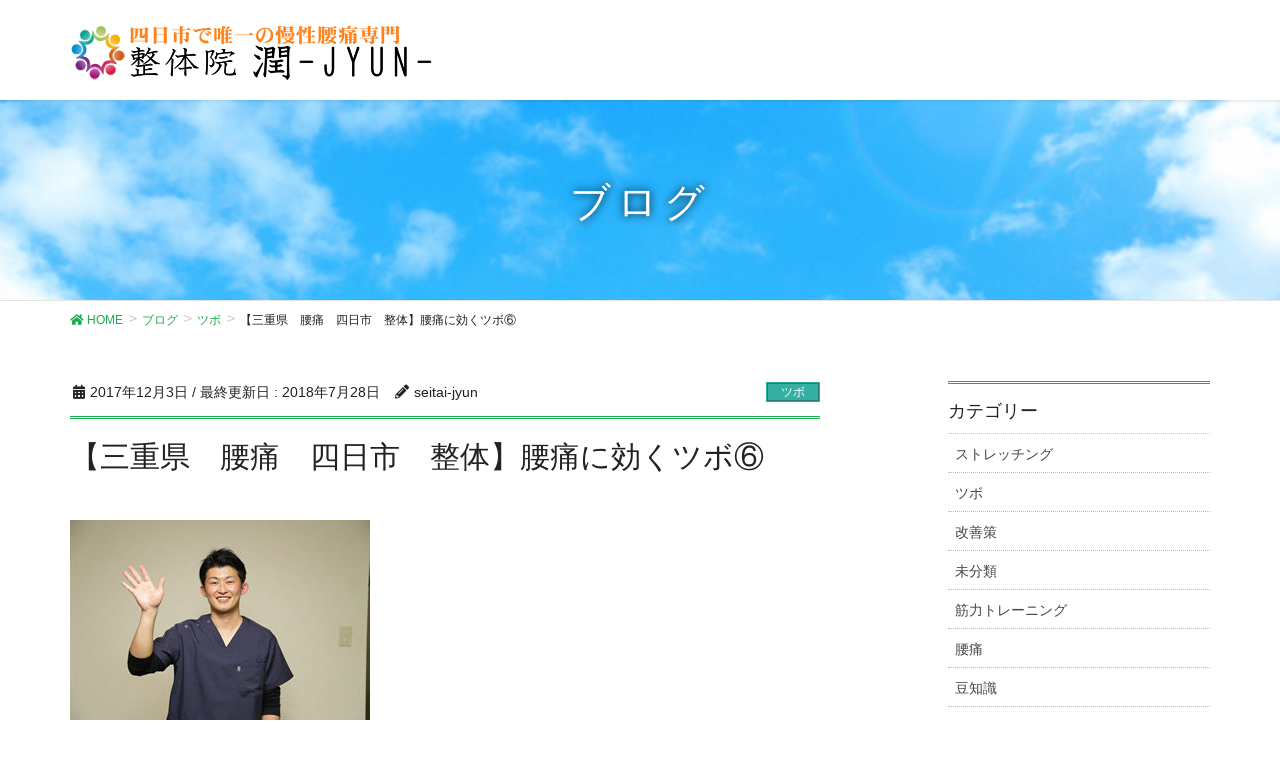

--- FILE ---
content_type: text/html; charset=UTF-8
request_url: https://www.seitai-jyun.com/?p=1008
body_size: 14437
content:
<!DOCTYPE html>
<html lang="ja">
<head>
<meta charset="utf-8">
<meta http-equiv="X-UA-Compatible" content="IE=edge">
<meta name="viewport" content="width=device-width, initial-scale=1">
			<!-- Global site tag (gtag.js) - Google Analytics -->
				<script async src="https://www.googletagmanager.com/gtag/js?id=UA-92514142-1"></script>
		<script>
		 window.dataLayer = window.dataLayer || [];
		 function gtag(){dataLayer.push(arguments);}
		 gtag('js', new Date());

		gtag('config', 'UA-92514142-1');
		</script>
	<title>【三重県　腰痛　四日市　整体】腰痛に効くツボ⑥ | 四日市市で整体なら腰痛や肩こりの実績豊富な整体院 潤-JYUN-</title>
<meta name="keywords" content="四日市市,整体院,腰痛,肩こり,膝の痛み" />
<link rel='dns-prefetch' href='//www.google.com' />
<link rel='dns-prefetch' href='//s.w.org' />
<link rel="alternate" type="application/rss+xml" title="四日市市で整体なら腰痛や肩こりの実績豊富な整体院 潤-JYUN- &raquo; フィード" href="https://www.seitai-jyun.com/?feed=rss2" />
<link rel="alternate" type="application/rss+xml" title="四日市市で整体なら腰痛や肩こりの実績豊富な整体院 潤-JYUN- &raquo; コメントフィード" href="https://www.seitai-jyun.com/?feed=comments-rss2" />
<link rel="alternate" type="application/rss+xml" title="四日市市で整体なら腰痛や肩こりの実績豊富な整体院 潤-JYUN- &raquo; 【三重県　腰痛　四日市　整体】腰痛に効くツボ⑥ のコメントのフィード" href="https://www.seitai-jyun.com/?feed=rss2&#038;p=1008" />
<meta name="description" content="&nbsp;From　石川　純也大阪のセミナー会場から・・・・ブログをご覧になって頂き、ありがとうございます。おなたにとって、有益な情報・アドバイスなどを配信していきます。時には、プライベートなことも載せていくので、楽しみにしていてください。&nbsp;本日は、足から笑顔のセミナー会場です。大阪に来ており、清々しい気持ちです！！！&nbsp;今回は、腰痛に効くツボ⑥です。 " />		<script type="text/javascript">
			window._wpemojiSettings = {"baseUrl":"https:\/\/s.w.org\/images\/core\/emoji\/12.0.0-1\/72x72\/","ext":".png","svgUrl":"https:\/\/s.w.org\/images\/core\/emoji\/12.0.0-1\/svg\/","svgExt":".svg","source":{"concatemoji":"https:\/\/www.seitai-jyun.com\/wp-includes\/js\/wp-emoji-release.min.js?ver=5.2.21"}};
			!function(e,a,t){var n,r,o,i=a.createElement("canvas"),p=i.getContext&&i.getContext("2d");function s(e,t){var a=String.fromCharCode;p.clearRect(0,0,i.width,i.height),p.fillText(a.apply(this,e),0,0);e=i.toDataURL();return p.clearRect(0,0,i.width,i.height),p.fillText(a.apply(this,t),0,0),e===i.toDataURL()}function c(e){var t=a.createElement("script");t.src=e,t.defer=t.type="text/javascript",a.getElementsByTagName("head")[0].appendChild(t)}for(o=Array("flag","emoji"),t.supports={everything:!0,everythingExceptFlag:!0},r=0;r<o.length;r++)t.supports[o[r]]=function(e){if(!p||!p.fillText)return!1;switch(p.textBaseline="top",p.font="600 32px Arial",e){case"flag":return s([55356,56826,55356,56819],[55356,56826,8203,55356,56819])?!1:!s([55356,57332,56128,56423,56128,56418,56128,56421,56128,56430,56128,56423,56128,56447],[55356,57332,8203,56128,56423,8203,56128,56418,8203,56128,56421,8203,56128,56430,8203,56128,56423,8203,56128,56447]);case"emoji":return!s([55357,56424,55356,57342,8205,55358,56605,8205,55357,56424,55356,57340],[55357,56424,55356,57342,8203,55358,56605,8203,55357,56424,55356,57340])}return!1}(o[r]),t.supports.everything=t.supports.everything&&t.supports[o[r]],"flag"!==o[r]&&(t.supports.everythingExceptFlag=t.supports.everythingExceptFlag&&t.supports[o[r]]);t.supports.everythingExceptFlag=t.supports.everythingExceptFlag&&!t.supports.flag,t.DOMReady=!1,t.readyCallback=function(){t.DOMReady=!0},t.supports.everything||(n=function(){t.readyCallback()},a.addEventListener?(a.addEventListener("DOMContentLoaded",n,!1),e.addEventListener("load",n,!1)):(e.attachEvent("onload",n),a.attachEvent("onreadystatechange",function(){"complete"===a.readyState&&t.readyCallback()})),(n=t.source||{}).concatemoji?c(n.concatemoji):n.wpemoji&&n.twemoji&&(c(n.twemoji),c(n.wpemoji)))}(window,document,window._wpemojiSettings);
		</script>
		<style type="text/css">
img.wp-smiley,
img.emoji {
	display: inline !important;
	border: none !important;
	box-shadow: none !important;
	height: 1em !important;
	width: 1em !important;
	margin: 0 .07em !important;
	vertical-align: -0.1em !important;
	background: none !important;
	padding: 0 !important;
}
</style>
	<link rel='stylesheet' id='font-awesome-css'  href='https://www.seitai-jyun.com/wp-content/themes/lightning-pro/inc/font-awesome/versions/5.6.0/css/all.min.css?ver=5.6' type='text/css' media='all' />
<link rel='stylesheet' id='vkExUnit_common_style-css'  href='https://www.seitai-jyun.com/wp-content/plugins/vk-all-in-one-expansion-unit/assets/css/vkExUnit_style.css?ver=9.31.7.0' type='text/css' media='all' />
<style id='vkExUnit_common_style-inline-css' type='text/css'>
:root {--ver_page_top_button_url:url(https://www.seitai-jyun.com/wp-content/plugins/vk-all-in-one-expansion-unit/assets/images/to-top-btn-icon.svg);}@font-face {font-weight: normal;font-style: normal;font-family: "vk_sns";src: url("https://www.seitai-jyun.com/wp-content/plugins/vk-all-in-one-expansion-unit/inc/sns/icons/fonts/vk_sns.eot?-bq20cj");src: url("https://www.seitai-jyun.com/wp-content/plugins/vk-all-in-one-expansion-unit/inc/sns/icons/fonts/vk_sns.eot?#iefix-bq20cj") format("embedded-opentype"),url("https://www.seitai-jyun.com/wp-content/plugins/vk-all-in-one-expansion-unit/inc/sns/icons/fonts/vk_sns.woff?-bq20cj") format("woff"),url("https://www.seitai-jyun.com/wp-content/plugins/vk-all-in-one-expansion-unit/inc/sns/icons/fonts/vk_sns.ttf?-bq20cj") format("truetype"),url("https://www.seitai-jyun.com/wp-content/plugins/vk-all-in-one-expansion-unit/inc/sns/icons/fonts/vk_sns.svg?-bq20cj#vk_sns") format("svg");}
</style>
<link rel='stylesheet' id='wp-block-library-css'  href='https://www.seitai-jyun.com/wp-includes/css/dist/block-library/style.min.css?ver=5.2.21' type='text/css' media='all' />
<link rel='stylesheet' id='arconix-shortcodes-css'  href='https://www.seitai-jyun.com/wp-content/plugins/arconix-shortcodes/includes/css/arconix-shortcodes.min.css?ver=2.1.6' type='text/css' media='all' />
<link rel='stylesheet' id='contact-form-7-css'  href='https://www.seitai-jyun.com/wp-content/plugins/contact-form-7/includes/css/styles.css?ver=5.1.7' type='text/css' media='all' />
<link rel='stylesheet' id='ytsl-textdomain-css'  href='https://www.seitai-jyun.com/wp-content/plugins/youtube-speedload/style.css?ver=5.2.21' type='text/css' media='all' />
<link rel='stylesheet' id='lightning-common-style-css'  href='https://www.seitai-jyun.com/wp-content/themes/lightning-pro/assets/css/common.css?ver=4.4.12' type='text/css' media='all' />
<link rel='stylesheet' id='lightning-design-style-css'  href='https://www.seitai-jyun.com/wp-content/plugins/lightning-skin-jpnstyle/bs3/css/style.css?ver=5.2.3' type='text/css' media='all' />
<style id='lightning-design-style-inline-css' type='text/css'>
/* ltg theme common */.color_key_bg,.color_key_bg_hover:hover{background-color: #1dac51;}.color_key_txt,.color_key_txt_hover:hover{color: #1dac51;}.color_key_border,.color_key_border_hover:hover{border-color: #1dac51;}.color_key_dark_bg,.color_key_dark_bg_hover:hover{background-color: #92d050;}.color_key_dark_txt,.color_key_dark_txt_hover:hover{color: #92d050;}.color_key_dark_border,.color_key_dark_border_hover:hover{border-color: #92d050;}
.bbp-submit-wrapper .button.submit,.woocommerce a.button.alt:hover,.woocommerce-product-search button:hover,.woocommerce button.button.alt { background-color:#92d050 ; }.bbp-submit-wrapper .button.submit:hover,.woocommerce a.button.alt,.woocommerce-product-search button,.woocommerce button.button.alt:hover { background-color:#1dac51 ; }.woocommerce ul.product_list_widget li a:hover img { border-color:#1dac51; }.veu_color_txt_key { color:#92d050 ; }.veu_color_bg_key { background-color:#92d050 ; }.veu_color_border_key { border-color:#92d050 ; }.btn-default { border-color:#1dac51;color:#1dac51;}.btn-default:focus,.btn-default:hover { border-color:#1dac51;background-color: #1dac51; }.btn-primary { background-color:#1dac51;border-color:#92d050; }.btn-primary:focus,.btn-primary:hover { background-color:#92d050;border-color:#1dac51; }
.tagcloud a:before { font-family: "Font Awesome 5 Free";content: "\f02b";font-weight: bold; }
a { color:#1dac51; }a:focus, a:hover { color:#92d050; }h2,.mainSection-title{ border-color: #1dac51;}.subSection .subSection-title { border-top-color: #1dac51;}h3:after, .subSection-title:after,.veu_card .veu_card_title:after { border-bottom-color:#1dac51; }h4 { border-left-color: #1dac51; }.mainSection header h1{ border-color:#1dac51; }h2:before,.subSection .subSection-title:before,.mainSection .archive-header h1:before { color: #1dac51; }dt:before { color:#1dac51; }.nav > li a:hover{ color: #1dac51; }ul.gMenu > li > a:hover:after,ul.gMenu > li.current-post-ancestor > a:after,ul.gMenu > li.current-menu-item > a:after,ul.gMenu > li.current-menu-parent > a:after,ul.gMenu > li.current-menu-ancestor > a:after,ul.gMenu > li.current_page_parent > a:after,ul.gMenu > li.current_page_ancestor > a:after{ border-bottom-color: #1dac51; }@media (min-width: 992px){ul.gMenu > li > ul.sub-menu li a{background-color:#1dac51;}ul.gMenu > li > ul.sub-menu li a:hover {background-color:#92d050;}ul.gMenu > li:before,ul.gMenu > li.menu-item-has-children::after { border-bottom-color:#1dac51;}}.siteContent .btn-default:after { border-color: #1dac51;}.siteContent .btn-primary,.siteContent .btn-primary:after{ border-color: #92d050;}.siteContent .btn-primary:focus:after,.siteContent .btn-primary:hover:after { border-color:#1dac51; }ul.page-numbers li span.page-numbers.current{ background-color:#1dac51 }.pager li > a:hover{ background-color: #1dac51; color: #fff; }.veu_3prArea .btn-default:after { color:#1dac51; }.veu_sitemap .sitemap-col .link-list li a:hover { color: #1dac51; }.widget_nav_menu ul li a:hover,.widget_archive ul li a:hover,.widget_categories ul li a:hover,.widget_pages ul li a:hover,.widget_recent_entries ul li a:hover{ color: #1dac51; }.veu_newPosts ul.postList li .taxonomies a{ color:#1dac51; border-color:#1dac51; }.veu_newPosts ul.postList li .taxonomies a:hover{ background-color:#1dac51; border-color:#1dac51; }.mainSection .veu_newPosts.pt_0 .media-body .media-taxonomy a:hover{ color: #1dac51; }.mainSection .veu_newPosts.pt_0 .media-body .media-taxonomy:after{ border-top: solid 1px #1dac51; }.media .media-body .media-heading a:hover{ color: #1dac51; }.siteHeader,.gMenu_outer nav,.navSection,.siteFooter,.siteFooter .copySection{ background-color:#ffffff; }.media_post,#padSection,.veu_cta,.page-numbers,.pager li a { border:1px solid #e3e3e3; }.veu_pageList_ancestor,.veu_contact.veu_contentAddSection .contact_frame,.veu_childPage_list .childPage_list_box_inner{border:1px solid rgba(0,0,0,0.08);background-color:rgba(0,0,0,0.02);box-shadow:inset 0px 0px 0px 1px rgba(255,255,255,1);}.siteContent,.siteContent_after{background-color:#ffffff;}
/* page header */.page-header{background: url(https://www.seitai-jyun.com/wp-content/uploads/2018/07/bb27a76b7169ca6cab18786466703314_m.jpg) no-repeat 50% center;background-size: cover;}
</style>
<link rel='stylesheet' id='lightning-theme-style-css'  href='https://www.seitai-jyun.com/wp-content/themes/lightning-pro/style.css?ver=4.4.12' type='text/css' media='all' />
<link rel='stylesheet' id='vk-blocks-build-css-css'  href='https://www.seitai-jyun.com/wp-content/plugins/vk-all-in-one-expansion-unit/inc/vk-blocks/package/build/block-build.css?ver=0.38.6' type='text/css' media='all' />
<link rel='stylesheet' id='lightning-jpnstyle-icons-css'  href='https://www.seitai-jyun.com/wp-content/plugins/lightning-skin-jpnstyle/bs3/../icons/style.css?ver=5.2.3' type='text/css' media='all' />
<link rel='stylesheet' id='fancybox-css'  href='https://www.seitai-jyun.com/wp-content/plugins/easy-fancybox/css/jquery.fancybox.min.css?ver=1.3.24' type='text/css' media='screen' />
<script type='text/javascript' src='https://www.seitai-jyun.com/wp-includes/js/jquery/jquery.js?ver=1.12.4-wp'></script>
<script type='text/javascript' src='https://www.seitai-jyun.com/wp-includes/js/jquery/jquery-migrate.min.js?ver=1.4.1'></script>
<link rel='https://api.w.org/' href='https://www.seitai-jyun.com/index.php?rest_route=/' />
<link rel="EditURI" type="application/rsd+xml" title="RSD" href="https://www.seitai-jyun.com/xmlrpc.php?rsd" />
<link rel="wlwmanifest" type="application/wlwmanifest+xml" href="https://www.seitai-jyun.com/wp-includes/wlwmanifest.xml" /> 
<link rel='prev' title='【三重県　腰痛　整体　四日市】腰痛に効くツボ⑤' href='https://www.seitai-jyun.com/?p=1005' />
<link rel='next' title='【三重　腰痛　四日市　整体】腰痛に効くツボ⑦' href='https://www.seitai-jyun.com/?p=1012' />
<meta name="generator" content="WordPress 5.2.21" />
<link rel="canonical" href="https://www.seitai-jyun.com/?p=1008" />
<link rel='shortlink' href='https://www.seitai-jyun.com/?p=1008' />
<link rel="alternate" type="application/json+oembed" href="https://www.seitai-jyun.com/index.php?rest_route=%2Foembed%2F1.0%2Fembed&#038;url=https%3A%2F%2Fwww.seitai-jyun.com%2F%3Fp%3D1008" />
<link rel="alternate" type="text/xml+oembed" href="https://www.seitai-jyun.com/index.php?rest_route=%2Foembed%2F1.0%2Fembed&#038;url=https%3A%2F%2Fwww.seitai-jyun.com%2F%3Fp%3D1008&#038;format=xml" />
<!-- Google Tag Manager -->
<script>(function(w,d,s,l,i){w[l]=w[l]||[];w[l].push({'gtm.start':
new Date().getTime(),event:'gtm.js'});var f=d.getElementsByTagName(s)[0],
j=d.createElement(s),dl=l!='dataLayer'?'&l='+l:'';j.async=true;j.src=
'https://www.googletagmanager.com/gtm.js?id='+i+dl;f.parentNode.insertBefore(j,f);
})(window,document,'script','dataLayer','GTM-WJB43S3');</script>
<!-- End Google Tag Manager -->

<!-- [ VK All in One Expansion Unit OGP ] -->
<meta property="og:site_name" content="四日市市で整体なら腰痛や肩こりの実績豊富な整体院 潤-JYUN-" />
<meta property="og:url" content="https://www.seitai-jyun.com/?p=1008" />
<meta property="og:title" content="【三重県　腰痛　四日市　整体】腰痛に効くツボ⑥ | 四日市市で整体なら腰痛や肩こりの実績豊富な整体院 潤-JYUN-" />
<meta property="og:description" content="&nbsp;From　石川　純也大阪のセミナー会場から・・・・ブログをご覧になって頂き、ありがとうございます。おなたにとって、有益な情報・アドバイスなどを配信していきます。時には、プライベートなことも載せていくので、楽しみにしていてください。&nbsp;本日は、足から笑顔のセミナー会場です。大阪に来ており、清々しい気持ちです！！！&nbsp;今回は、腰痛に効くツボ⑥です。 " />
<meta property="og:type" content="article" />
<!-- [ / VK All in One Expansion Unit OGP ] -->
<!-- [ VK All in One Expansion Unit twitter card ] -->
<meta name="twitter:card" content="summary_large_image">
<meta name="twitter:description" content="&nbsp;From　石川　純也大阪のセミナー会場から・・・・ブログをご覧になって頂き、ありがとうございます。おなたにとって、有益な情報・アドバイスなどを配信していきます。時には、プライベートなことも載せていくので、楽しみにしていてください。&nbsp;本日は、足から笑顔のセミナー会場です。大阪に来ており、清々しい気持ちです！！！&nbsp;今回は、腰痛に効くツボ⑥です。 ">
<meta name="twitter:title" content="【三重県　腰痛　四日市　整体】腰痛に効くツボ⑥ | 四日市市で整体なら腰痛や肩こりの実績豊富な整体院 潤-JYUN-">
<meta name="twitter:url" content="https://www.seitai-jyun.com/?p=1008">
	<meta name="twitter:domain" content="www.seitai-jyun.com">
	<!-- [ / VK All in One Expansion Unit twitter card ] -->
	<link rel="icon" href="https://www.seitai-jyun.com/wp-content/uploads/2018/07/logo_favi.png" sizes="32x32" />
<link rel="icon" href="https://www.seitai-jyun.com/wp-content/uploads/2018/07/logo_favi.png" sizes="192x192" />
<link rel="apple-touch-icon-precomposed" href="https://www.seitai-jyun.com/wp-content/uploads/2018/07/logo_favi.png" />
<meta name="msapplication-TileImage" content="https://www.seitai-jyun.com/wp-content/uploads/2018/07/logo_favi.png" />

</head>
<body class="post-template-default single single-post postid-1008 single-format-standard post-name-%e3%80%90%e4%b8%89%e9%87%8d%e7%9c%8c%e3%80%80%e8%85%b0%e7%97%9b%e3%80%80%e5%9b%9b%e6%97%a5%e5%b8%82%e3%80%80%e6%95%b4%e4%bd%93%e3%80%91%e8%85%b0%e7%97%9b%e3%81%ab%e5%8a%b9%e3%81%8f%e3%83%84%e3%83%9c post-type-post sidebar-fix fa_v5_css device-pc headfix mobile-fix-nav_enable"><!-- Google Tag Manager (noscript) -->
<noscript><iframe src="https://www.googletagmanager.com/ns.html?id=GTM-WJB43S3"
height="0" width="0" style="display:none;visibility:hidden"></iframe></noscript>
<!-- End Google Tag Manager (noscript) -->


<div class="vk-mobile-nav-menu-btn">MENU</div><div class="vk-mobile-nav"><nav class="global-nav"><ul id="menu-mov" class="vk-menu-acc  menu"><li id="menu-item-316" class="menu-item menu-item-type-custom menu-item-object-custom menu-item-316"><a href="http://seitai-jyun-com.check-xserver.jp/#review">患者様の声</a></li>
</ul></nav></div><header class="navbar siteHeader">
		<div class="container siteHeadContainer">
		<div class="navbar-header">
			<h1 class="navbar-brand siteHeader_logo">
			<a href="https://www.seitai-jyun.com/"><span>
			<img src="https://www.seitai-jyun.com/wp-content/uploads/2018/06/E383ADE382B4.png" alt="四日市市で整体なら腰痛や肩こりの実績豊富な整体院 潤-JYUN-" />			</span></a>
			</h1>
			<!--						  <a href="#" class="btn btn-default menuBtn menuClose menuBtn_left" id="menuBtn"><i class="fa fa-bars" aria-hidden="true"></i></a>
			-->
		</div>
        
   
	</div>
	</header>

<div class="section page-header"><div class="container"><div class="row"><div class="col-md-12">
<div class="page-header_pageTitle">
ブログ</div>
</div></div></div></div><!-- [ /.page-header ] -->
<!-- [ .breadSection ] -->
<div class="section breadSection">
<div class="container">
<div class="row">
<ol class="breadcrumb" itemtype="http://schema.org/BreadcrumbList"><li id="panHome" itemprop="itemListElement" itemscope itemtype="http://schema.org/ListItem"><a itemprop="item" href="https://www.seitai-jyun.com/"><span itemprop="name"><i class="fa fa-home"></i> HOME</span></a></li><li itemprop="itemListElement" itemscope itemtype="http://schema.org/ListItem"><a itemprop="item" href="https://www.seitai-jyun.com/?page_id=1298"><span itemprop="name">ブログ</span></a></li><li itemprop="itemListElement" itemscope itemtype="http://schema.org/ListItem"><a itemprop="item" href="https://www.seitai-jyun.com/?cat=29"><span itemprop="name">ツボ</span></a></li><li><span>【三重県　腰痛　四日市　整体】腰痛に効くツボ⑥</span></li></ol>
</div>
</div>
</div>
<!-- [ /.breadSection ] -->
<div class="section siteContent">
<div class="container">
<div class="row">

<div class="col-md-8 mainSection" id="main" role="main">

<article id="post-1008" class="post-1008 post type-post status-publish format-standard hentry category-29 category-lower-back-pain tag-19 tag-9 tag-10 tag-11 tag-12 tag-35 tag-31 tag-14">
	<header>
	<div class="entry-meta">


<span class="published entry-meta_items">2017年12月3日</span>

<span class="entry-meta_items entry-meta_updated">/ 最終更新日 : <span class="updated">2018年7月28日</span></span>


	
	<span class="vcard author entry-meta_items entry-meta_items_author"><span class="fn">seitai-jyun</span></span>



<span class="entry-meta_items entry-meta_items_term"><a href="https://www.seitai-jyun.com/?cat=29" class="btn btn-xs btn-primary" style="background-color:#36afa3;border:none;">ツボ</a></span>
</div>
	<h1 class="entry-title">【三重県　腰痛　四日市　整体】腰痛に効くツボ⑥</h1>
	</header>
	<div class="entry-body">
	<p><img class="alignnone size-medium wp-image-187" src="https://www.seitai-jyun.com/wp-content/uploads/2018/07/sejutsu06-300x200.jpg" alt="" width="300" height="200" /></p>
<p>&nbsp;</p>
<p>From　<strong>石川　純也</strong></p>
<p>大阪のセミナー会場から・・・・</p>
<p>ブログをご覧になって頂き、ありがとうございます。</p>
<p>おなたにとって、有益な情報・アドバイスなどを</p>
<p>配信していきます。時には、プライベートなことも</p>
<p>載せていくので、楽しみにしていてください。</p>
<p>&nbsp;</p>
<p>本日は、足から笑顔のセミナー会場です。</p>
<p>大阪に来ており、清々しい気持ちです！！！</p>
<p>&nbsp;</p>
<p>今回は、腰痛に効く<b>ツボ⑥</b>です。</p>
<p><strong> <span style="font-size: 18pt;">★委中（いちゅう）・　承山（しょうざん）</span></strong><span style="font-size: 18pt;">★</span></p>
<p><img class="alignnone size-medium wp-image-1322" src="https://www.seitai-jyun.com/wp-content/uploads/2018/07/910a81d767b84773e5a65f598705fc95-300x168.png" alt="" width="300" height="168" srcset="https://www.seitai-jyun.com/wp-content/uploads/2018/07/910a81d767b84773e5a65f598705fc95-300x168.png 300w, https://www.seitai-jyun.com/wp-content/uploads/2018/07/910a81d767b84773e5a65f598705fc95-768x431.png 768w, https://www.seitai-jyun.com/wp-content/uploads/2018/07/910a81d767b84773e5a65f598705fc95-320x180.png 320w, https://www.seitai-jyun.com/wp-content/uploads/2018/07/910a81d767b84773e5a65f598705fc95.png 813w" sizes="(max-width: 300px) 100vw, 300px" /></p>
<p><img class="alignnone size-medium wp-image-1323" src="https://www.seitai-jyun.com/wp-content/uploads/2018/07/c9cc68e945e3cbab1e4806c1e096beab-286x300.png" alt="" width="286" height="300" srcset="https://www.seitai-jyun.com/wp-content/uploads/2018/07/c9cc68e945e3cbab1e4806c1e096beab-286x300.png 286w, https://www.seitai-jyun.com/wp-content/uploads/2018/07/c9cc68e945e3cbab1e4806c1e096beab.png 388w" sizes="(max-width: 286px) 100vw, 286px" /></p>
<p><strong>ひざの裏側、シワの真ん中あたりが、委中（いちゅう）　　　　　　　　　　　　　　　　　</strong></p>
<p><strong>ふくらはぎの山の足首側に降りたあたりのくぼみが承山（しょうざん）です。　　　　　　</strong></p>
<p><strong>委中：座って、少し足を前に出します。ひざの上に親指をもってきて、　　　　　　　　　　</strong></p>
<p><strong>ひざ全体を両手でつかむようにします。　　　　　　　　　　　　　　　　　　　　　　　　</strong></p>
<p><strong>その時、中指あたりがちょうど委中にあたりますので、グッと押し込みます。　　　　　　　</strong></p>
<p><strong>承山：座って、少し足を前に出します。すねに親指をもってきて　　　　　　　　　　　　　</strong></p>
<p><strong>ふくらはぎを両手でつかむようにします。　　　　　　　　　　　　　　　　　　　　　　　</strong></p>
<p><strong>その時、中指でふくらはぎの下のほうの、押すと痛いくぼみを探します。　　　　　　　　　</strong></p>
<p><strong>そこが承山です。グッと押し込みます。　　　　</strong></p>
<p>&nbsp;</p>
<p>&nbsp;</p>
<p>本日は以上となります！！</p>
<p>&nbsp;</p>
<p>&nbsp;</p>
<p>&nbsp;</p>
<p><strong>腰痛を本気で改善したい方へ</strong></p>
<div id="mmgsp">
<div id="mmgsp">
<div id="mmgsp">
<div id="mmgsp">
<p>ブログを見ていただけた「あなただけ」に特別価格のご提案です。</p>
<p>つらい慢性腰痛を改善したい方</p>
<p>先着2名様限定   １2月6日までにご予約いただけますと、</p>
<p>初回カウンセリング＋施術時間の60～80分が</p>
<h1>初回限定価格1980円！！</h1>
<p>&nbsp;</p>
<p>※通常初回料金8,000円</p>
<p>（初診2000円　  +　　施術費6000円）</p>
<p>2回目以降6000円です。</p>
<p>&nbsp;</p>
<h2>なぜ、初回1980円なのか？</h2>
<p>&nbsp;</p>
<p>&nbsp;</p>
<p>あなたにはもう、以前のように 「同じ過ち」を繰り返して欲しくないからです</p>
<p>整体院・整骨院・整形外科・病院などを渡り歩くのをやめていただきたいのです。</p>
<p>効果が実感できない施術に、大切な時間とお金を使って欲しくないのです。</p>
<p>あなたが本当に改善したいという気持ちがあるのであれば、 勇気を出して1歩踏み出して下さい。</p>
<p>あなたの「慢性腰痛」を改善する為に全力で施術致します。</p>
<h2>本気で腰痛を改善したい方は、 今すぐお電話下さい！</h2>
<p>&nbsp;</p>
<p>&nbsp;</p>
<p>「はい、こちら整体院 潤　（せいたいいん　じゅん）です！」</p>
<p>と電話に出ますので、<br />
「ブログを見て、予約したいのですが」<br />
とお伝えください。</p>
<p>多くの整体院がある中から当店を選んで来店していただいても</p>
<p>「自分とは相性が合わない」</p>
<p>と思われる方もいらっしゃるかもしれません。</p>
<p>施術をさせていただいても 「効果を感じられない」 と思われたら施術後にお伝え下さい。<br />
施術を受けていただいても腰痛が1mmも改善しなかった場合は</p>
<h2>初回施術費を全額返金させていただきます!!</h2>
<p>&nbsp;</p>
<p>&nbsp;</p>
<p>安心して通っていただけるように保証致しますので、 勇気を出して1歩踏み出して下さい。</p>
<p>三重県　四日市　で痛みでお悩みの方は今すぐコチラまで ↓↓</p>
<p>四日市の「慢性腰痛」専門整体院 潤　-JYUN-</p>
<h2>TEL:090-9182-0948</h2>
<p>&nbsp;</p>
<p>「はい、こちら整体院 潤です！」と電話に出ますので、</p>
<p><strong><a href="https://www.seitai-jyun.com/contact/">「ブログを見て、予約したいのですが」</a></strong>とお伝えください。</p>
</div>
<p>&nbsp;</p>
<p>あなたのお悩みを聞かせてください。</p>
<div id="mmgsp">
<p><img class="alignnone size-medium wp-image-1308" src="https://www.seitai-jyun.com/wp-content/uploads/2018/07/DSC_0173-1024x680-300x199.jpg" alt="" width="300" height="199" srcset="https://www.seitai-jyun.com/wp-content/uploads/2018/07/DSC_0173-1024x680-300x199.jpg 300w, https://www.seitai-jyun.com/wp-content/uploads/2018/07/DSC_0173-1024x680-768x510.jpg 768w, https://www.seitai-jyun.com/wp-content/uploads/2018/07/DSC_0173-1024x680.jpg 1024w" sizes="(max-width: 300px) 100vw, 300px" /></p>
<p>整体院　潤　-JYUN-</p>
<p>石川　純也</p>
</div>
</div>
</div>
</div>
<div class="veu_socialSet veu_socialSet-position-after  veu_contentAddSection"><script>window.twttr=(function(d,s,id){var js,fjs=d.getElementsByTagName(s)[0],t=window.twttr||{};if(d.getElementById(id))return t;js=d.createElement(s);js.id=id;js.src="https://platform.twitter.com/widgets.js";fjs.parentNode.insertBefore(js,fjs);t._e=[];t.ready=function(f){t._e.push(f);};return t;}(document,"script","twitter-wjs"));</script><ul><li class="sb_facebook sb_icon"><a href="//www.facebook.com/sharer.php?src=bm&u=https%3A%2F%2Fwww.seitai-jyun.com%2F%3Fp%3D1008&amp;t=%E3%80%90%E4%B8%89%E9%87%8D%E7%9C%8C%E3%80%80%E8%85%B0%E7%97%9B%E3%80%80%E5%9B%9B%E6%97%A5%E5%B8%82%E3%80%80%E6%95%B4%E4%BD%93%E3%80%91%E8%85%B0%E7%97%9B%E3%81%AB%E5%8A%B9%E3%81%8F%E3%83%84%E3%83%9C%E2%91%A5+%7C+%E5%9B%9B%E6%97%A5%E5%B8%82%E5%B8%82%E3%81%A7%E6%95%B4%E4%BD%93%E3%81%AA%E3%82%89%E8%85%B0%E7%97%9B%E3%82%84%E8%82%A9%E3%81%93%E3%82%8A%E3%81%AE%E5%AE%9F%E7%B8%BE%E8%B1%8A%E5%AF%8C%E3%81%AA%E6%95%B4%E4%BD%93%E9%99%A2+%E6%BD%A4-JYUN-" target="_blank" onclick="window.open(this.href,'FBwindow','width=650,height=450,menubar=no,toolbar=no,scrollbars=yes');return false;"><span class="vk_icon_w_r_sns_fb icon_sns"></span><span class="sns_txt">Facebook</span><span class="veu_count_sns_fb"></span></a></li><li class="sb_twitter sb_icon"><a href="//twitter.com/intent/tweet?url=https%3A%2F%2Fwww.seitai-jyun.com%2F%3Fp%3D1008&amp;text=%E3%80%90%E4%B8%89%E9%87%8D%E7%9C%8C%E3%80%80%E8%85%B0%E7%97%9B%E3%80%80%E5%9B%9B%E6%97%A5%E5%B8%82%E3%80%80%E6%95%B4%E4%BD%93%E3%80%91%E8%85%B0%E7%97%9B%E3%81%AB%E5%8A%B9%E3%81%8F%E3%83%84%E3%83%9C%E2%91%A5+%7C+%E5%9B%9B%E6%97%A5%E5%B8%82%E5%B8%82%E3%81%A7%E6%95%B4%E4%BD%93%E3%81%AA%E3%82%89%E8%85%B0%E7%97%9B%E3%82%84%E8%82%A9%E3%81%93%E3%82%8A%E3%81%AE%E5%AE%9F%E7%B8%BE%E8%B1%8A%E5%AF%8C%E3%81%AA%E6%95%B4%E4%BD%93%E9%99%A2+%E6%BD%A4-JYUN-" target="_blank" ><span class="vk_icon_w_r_sns_twitter icon_sns"></span><span class="sns_txt">twitter</span></a></li><li class="sb_hatena sb_icon"><a href="//b.hatena.ne.jp/add?mode=confirm&url=https%3A%2F%2Fwww.seitai-jyun.com%2F%3Fp%3D1008&amp;title=%E3%80%90%E4%B8%89%E9%87%8D%E7%9C%8C%E3%80%80%E8%85%B0%E7%97%9B%E3%80%80%E5%9B%9B%E6%97%A5%E5%B8%82%E3%80%80%E6%95%B4%E4%BD%93%E3%80%91%E8%85%B0%E7%97%9B%E3%81%AB%E5%8A%B9%E3%81%8F%E3%83%84%E3%83%9C%E2%91%A5+%7C+%E5%9B%9B%E6%97%A5%E5%B8%82%E5%B8%82%E3%81%A7%E6%95%B4%E4%BD%93%E3%81%AA%E3%82%89%E8%85%B0%E7%97%9B%E3%82%84%E8%82%A9%E3%81%93%E3%82%8A%E3%81%AE%E5%AE%9F%E7%B8%BE%E8%B1%8A%E5%AF%8C%E3%81%AA%E6%95%B4%E4%BD%93%E9%99%A2+%E6%BD%A4-JYUN-" target="_blank"  onclick="window.open(this.href,'Hatenawindow','width=650,height=450,menubar=no,toolbar=no,scrollbars=yes');return false;"><span class="vk_icon_w_r_sns_hatena icon_sns"></span><span class="sns_txt">Hatena</span><span class="veu_count_sns_hb"></span></a></li><li class="sb_pocket sb_icon"><a href="//getpocket.com/edit?url=https%3A%2F%2Fwww.seitai-jyun.com%2F%3Fp%3D1008&title=%E3%80%90%E4%B8%89%E9%87%8D%E7%9C%8C%E3%80%80%E8%85%B0%E7%97%9B%E3%80%80%E5%9B%9B%E6%97%A5%E5%B8%82%E3%80%80%E6%95%B4%E4%BD%93%E3%80%91%E8%85%B0%E7%97%9B%E3%81%AB%E5%8A%B9%E3%81%8F%E3%83%84%E3%83%9C%E2%91%A5+%7C+%E5%9B%9B%E6%97%A5%E5%B8%82%E5%B8%82%E3%81%A7%E6%95%B4%E4%BD%93%E3%81%AA%E3%82%89%E8%85%B0%E7%97%9B%E3%82%84%E8%82%A9%E3%81%93%E3%82%8A%E3%81%AE%E5%AE%9F%E7%B8%BE%E8%B1%8A%E5%AF%8C%E3%81%AA%E6%95%B4%E4%BD%93%E9%99%A2+%E6%BD%A4-JYUN-" target="_blank"  onclick="window.open(this.href,'Pokcetwindow','width=650,height=450,menubar=no,toolbar=no,scrollbars=yes');return false;"><span class="vk_icon_w_r_sns_pocket icon_sns"></span><span class="sns_txt">Pocket</span><span class="veu_count_sns_pocket"></span></a></li></ul></div><!-- [ /.socialSet ] --><!-- [ .relatedPosts ] --><aside class="veu_relatedPosts veu_contentAddSection"><h1 class="mainSection-title">関連記事を表示</h1><div class="row"><div class="col-sm-6 relatedPosts_item"><div class="media"><div class="media-body"><div class="media-heading"><a href="https://www.seitai-jyun.com/?p=1031">【三重県　整体　四日市　腰痛】腰痛に効くツボ⑨</a></div><div class="media-date published"><i class="fa fa-calendar"></i>&nbsp;2017年12月11日</div></div></div></div>
<div class="col-sm-6 relatedPosts_item"><div class="media"><div class="media-body"><div class="media-heading"><a href="https://www.seitai-jyun.com/?p=1005">【三重県　腰痛　整体　四日市】腰痛に効くツボ⑤</a></div><div class="media-date published"><i class="fa fa-calendar"></i>&nbsp;2017年12月1日</div></div></div></div>
<div class="col-sm-6 relatedPosts_item"><div class="media"><div class="media-body"><div class="media-heading"><a href="https://www.seitai-jyun.com/?p=1554">【三重県　整体　腰痛　四日市　】腰痛の豆知識⑨</a></div><div class="media-date published"><i class="fa fa-calendar"></i>&nbsp;2019年2月7日</div></div></div></div>
<div class="col-sm-6 relatedPosts_item"><div class="media"><div class="media-body"><div class="media-heading"><a href="https://www.seitai-jyun.com/?p=1548">【三重県　整体　四日市　腰痛】腰痛の豆知識⑧</a></div><div class="media-date published"><i class="fa fa-calendar"></i>&nbsp;2019年2月4日</div></div></div></div>
<div class="col-sm-6 relatedPosts_item"><div class="media"><div class="media-body"><div class="media-heading"><a href="https://www.seitai-jyun.com/?p=1494">【三重県　整体　四日市　腰痛】腰痛の豆知識⑦</a></div><div class="media-date published"><i class="fa fa-calendar"></i>&nbsp;2018年10月29日</div></div></div></div>
<div class="col-sm-6 relatedPosts_item"><div class="media"><div class="media-body"><div class="media-heading"><a href="https://www.seitai-jyun.com/?p=1479">【三重県　整体　四日市　腰痛】腰痛の豆知識⑥</a></div><div class="media-date published"><i class="fa fa-calendar"></i>&nbsp;2018年10月11日</div></div></div></div>
<div class="col-sm-6 relatedPosts_item"><div class="media"><div class="media-body"><div class="media-heading"><a href="https://www.seitai-jyun.com/?p=1470">【三重県　腰痛　四日市　整体】腰痛の豆知識⑤</a></div><div class="media-date published"><i class="fa fa-calendar"></i>&nbsp;2018年9月28日</div></div></div></div>
<div class="col-sm-6 relatedPosts_item"><div class="media"><div class="media-body"><div class="media-heading"><a href="https://www.seitai-jyun.com/?p=1465">【三重県　整体　四日市　腰痛】腰痛の豆知識④</a></div><div class="media-date published"><i class="fa fa-calendar"></i>&nbsp;2018年9月22日</div></div></div></div>
<div class="col-sm-6 relatedPosts_item"><div class="media"><div class="media-body"><div class="media-heading"><a href="https://www.seitai-jyun.com/?p=1457">【三重県　整体　四日市　腰痛】腰痛の豆知識③</a></div><div class="media-date published"><i class="fa fa-calendar"></i>&nbsp;2018年9月3日</div></div></div></div>
<div class="col-sm-6 relatedPosts_item"><div class="media"><div class="media-body"><div class="media-heading"><a href="https://www.seitai-jyun.com/?p=1453">【三重県　整体　四日市　　腰痛】腰痛の豆知識②</a></div><div class="media-date published"><i class="fa fa-calendar"></i>&nbsp;2018年9月2日</div></div></div></div>
</div></aside><!-- [ /.relatedPosts ] -->	</div><!-- [ /.entry-body ] -->

	<div class="entry-footer">
	
	<div class="entry-meta-dataList"><dl><dt>カテゴリー</dt><dd><a href="https://www.seitai-jyun.com/?cat=29">ツボ</a>、<a href="https://www.seitai-jyun.com/?cat=13">腰痛</a></dd></dl></div>
		<div class="entry-meta-dataList entry-tag">
	<dl>
	<dt>タグ</dt>
	<dd class="tagcloud"><a href="https://www.seitai-jyun.com/?tag=%e3%81%8e%e3%81%a3%e3%81%8f%e3%82%8a%e8%85%b0" rel="tag">ぎっくり腰</a><a href="https://www.seitai-jyun.com/?tag=%e4%b8%89%e9%87%8d%e7%9c%8c" rel="tag">三重県</a><a href="https://www.seitai-jyun.com/?tag=%e5%9b%9b%e6%97%a5%e5%b8%82" rel="tag">四日市</a><a href="https://www.seitai-jyun.com/?tag=%e5%9d%90%e9%aa%a8%e7%a5%9e%e7%b5%8c%e7%97%9b" rel="tag">坐骨神経痛</a><a href="https://www.seitai-jyun.com/?tag=%e6%95%b4%e4%bd%93" rel="tag">整体</a><a href="https://www.seitai-jyun.com/?tag=%e7%94%a3%e5%be%8c%e8%85%b0%e7%97%9b" rel="tag">産後腰痛</a><a href="https://www.seitai-jyun.com/?tag=%e8%84%8a%e6%9f%b1%e7%ae%a1%e7%8b%ad%e7%aa%84%e7%97%87" rel="tag">脊柱管狭窄症</a><a href="https://www.seitai-jyun.com/?tag=%e8%85%b0%e7%97%9b" rel="tag">腰痛</a></dd>
	</dl>
	</div><!-- [ /.entry-tag ] -->
		</div><!-- [ /.entry-footer ] -->

	
<div id="comments" class="comments-area">

	
	
	
		<div id="respond" class="comment-respond">
		<h3 id="reply-title" class="comment-reply-title">コメントを残す <small><a rel="nofollow" id="cancel-comment-reply-link" href="/?p=1008#respond" style="display:none;">コメントをキャンセル</a></small></h3>			<form action="https://www.seitai-jyun.com/wp-comments-post.php" method="post" id="commentform" class="comment-form">
				<p class="comment-notes"><span id="email-notes">メールアドレスが公開されることはありません。</span> <span class="required">*</span> が付いている欄は必須項目です</p><p class="comment-form-comment"><label for="comment">コメント</label> <textarea id="comment" name="comment" cols="45" rows="8" maxlength="65525" required="required"></textarea></p><p class="comment-form-author"><label for="author">名前 <span class="required">*</span></label> <input id="author" name="author" type="text" value="" size="30" maxlength="245" required='required' /></p>
<p class="comment-form-email"><label for="email">メール <span class="required">*</span></label> <input id="email" name="email" type="text" value="" size="30" maxlength="100" aria-describedby="email-notes" required='required' /></p>
<p class="comment-form-url"><label for="url">サイト</label> <input id="url" name="url" type="text" value="" size="30" maxlength="200" /></p>
<p class="comment-form-cookies-consent"><input id="wp-comment-cookies-consent" name="wp-comment-cookies-consent" type="checkbox" value="yes" /><label for="wp-comment-cookies-consent">次回のコメントで使用するためブラウザーに自分の名前、メールアドレス、サイトを保存する。</label></p>
<p class="form-submit"><input name="submit" type="submit" id="submit" class="submit" value="コメントを送信" /> <input type='hidden' name='comment_post_ID' value='1008' id='comment_post_ID' />
<input type='hidden' name='comment_parent' id='comment_parent' value='0' />
</p><p style="display: none;"><input type="hidden" id="akismet_comment_nonce" name="akismet_comment_nonce" value="b6d38b4563" /></p><p style="display: none;"><input type="hidden" id="ak_js" name="ak_js" value="167"/></p>			</form>
			</div><!-- #respond -->
	
</div><!-- #comments -->
</article>

<nav>
  <ul class="pager">
    <li class="previous"><a href="https://www.seitai-jyun.com/?p=1005" rel="prev">【三重県　腰痛　整体　四日市】腰痛に効くツボ⑤</a></li>
    <li class="next"><a href="https://www.seitai-jyun.com/?p=1012" rel="next">【三重　腰痛　四日市　整体】腰痛に効くツボ⑦</a></li>
  </ul>
</nav>

</div><!-- [ /.mainSection ] -->

<div class="col-md-3 col-md-offset-1 subSection sideSection">
		<aside class="widget widget_wp_widget_vk_taxonomy_list" id="wp_widget_vk_taxonomy_list-2">		<div class="sideWidget widget_taxonomies widget_nav_menu">
			<h1 class="widget-title subSection-title">カテゴリー</h1>			<ul class="localNavi">
					<li class="cat-item cat-item-6"><a href="https://www.seitai-jyun.com/?cat=6">ストレッチング</a>
</li>
	<li class="cat-item cat-item-29"><a href="https://www.seitai-jyun.com/?cat=29">ツボ</a>
</li>
	<li class="cat-item cat-item-39"><a href="https://www.seitai-jyun.com/?cat=39">改善策</a>
</li>
	<li class="cat-item cat-item-1"><a href="https://www.seitai-jyun.com/?cat=1">未分類</a>
</li>
	<li class="cat-item cat-item-26"><a href="https://www.seitai-jyun.com/?cat=26">筋力トレーニング</a>
</li>
	<li class="cat-item cat-item-13"><a href="https://www.seitai-jyun.com/?cat=13">腰痛</a>
</li>
	<li class="cat-item cat-item-47"><a href="https://www.seitai-jyun.com/?cat=47">豆知識</a>
</li>
			</ul>
		</div>
		</aside>				<aside class="widget widget_wp_widget_vk_archive_list" id="wp_widget_vk_archive_list-2">	<div class="sideWidget widget_archive">
					<h1 class="widget-title subSection-title">月別アーカイブ</h1>	<ul class="localNavi">
			<li><a href='https://www.seitai-jyun.com/?m=201902'>2019年2月</a></li>
	<li><a href='https://www.seitai-jyun.com/?m=201810'>2018年10月</a></li>
	<li><a href='https://www.seitai-jyun.com/?m=201809'>2018年9月</a></li>
	<li><a href='https://www.seitai-jyun.com/?m=201808'>2018年8月</a></li>
	<li><a href='https://www.seitai-jyun.com/?m=201807'>2018年7月</a></li>
	<li><a href='https://www.seitai-jyun.com/?m=201806'>2018年6月</a></li>
	<li><a href='https://www.seitai-jyun.com/?m=201803'>2018年3月</a></li>
	<li><a href='https://www.seitai-jyun.com/?m=201802'>2018年2月</a></li>
	<li><a href='https://www.seitai-jyun.com/?m=201801'>2018年1月</a></li>
	<li><a href='https://www.seitai-jyun.com/?m=201712'>2017年12月</a></li>
	<li><a href='https://www.seitai-jyun.com/?m=201710'>2017年10月</a></li>
	<li><a href='https://www.seitai-jyun.com/?m=201709'>2017年9月</a></li>
	<li><a href='https://www.seitai-jyun.com/?m=201708'>2017年8月</a></li>
	<li><a href='https://www.seitai-jyun.com/?m=201707'>2017年7月</a></li>
	<li><a href='https://www.seitai-jyun.com/?m=201706'>2017年6月</a></li>
	<li><a href='https://www.seitai-jyun.com/?m=201705'>2017年5月</a></li>
</ul>
</div>
		</aside>		</div><!-- [ /.subSection ] -->

</div><!-- [ /.row ] -->
</div><!-- [ /.container ] -->
</div><!-- [ /.siteContent ] -->


<footer class="section siteFooter">
    <div class="footerMenu">
       <div class="container">
            <nav class="menu-foot1-container"><ul id="menu-foot1" class="menu nav"><li id="menu-item-332" class="menu-item menu-item-type-custom menu-item-object-custom menu-item-332"><a href="https://www.seitai-jyun.com/disclaimer/">免責事項</a></li>
<li id="menu-item-333" class="menu-item menu-item-type-custom menu-item-object-custom menu-item-333"><a href="https://www.seitai-jyun.com/privacypolicy/">プライバシーポリシー</a></li>
</ul></nav>        </div>
    </div>
    <div class="container sectionBox">
        <div class="row ">
            <div class="col-md-4"><aside class="widget widget_wp_widget_vkexunit_profile" id="wp_widget_vkexunit_profile-2">
<div class="veu_profile">
<div class="profile" >
<div class="media_outer media_left" style=""><img class="profile_media" src="https://www.seitai-jyun.com/wp-content/uploads/2018/07/logo_yotsu_f.png" alt="logo_yotsu_f" /></div>
<ul class="sns_btns">
<li class="facebook_btn"><a href="https://www.facebook.com/seitai.jyun/" target="_blank" class="bg_fill"><i class="fab fa-facebook icon"></i></a></li><li class="mail_btn"><a href="https://www.seitai-jyun.com/contact/" target="_blank" class="bg_fill"><i class="fas fa-envelope icon"></i></a></li><li class="youtube_btn"><a href="https://www.youtube.com/watch?v=pEhmiv6ugeQ&#038;list=UUeoXlqiQxGZWSlQ41fOqPdA" target="_blank" class="bg_fill"><i class="fab fa-youtube icon"></i></a></li></ul>

</div>
<!-- / .site-profile -->
</div>
</aside><aside class="widget_text widget widget_custom_html" id="custom_html-2"><div class="textwidget custom-html-widget"><div itemscope itemtype="https://schema.org/HealthClub">
<span itemprop="name">整体院 潤 -JYUN-</span><br>
TEL:<span itemprop="telephone">090-9182-0948</span><br><span itemprop="address">三重県四日市市元町5-7-1</span>
</div>
<span>（近鉄四日市駅から徒歩7分）<br>営業時間
9:00～21:00（定休日：日曜・火曜）<br>※ 完全予約制のため他のお客様を気にせず施術がうけれます</span></div></aside></div><div class="col-md-4"><aside class="widget widget_nav_menu" id="nav_menu-2"><h1 class="widget-title subSection-title">症状別</h1><div class="menu-foot2-container"><ul id="menu-foot2" class="menu"><li id="menu-item-447" class="menu-item menu-item-type-post_type menu-item-object-page menu-item-447"><a href="https://www.seitai-jyun.com/?page_id=427">ぎっくり腰</a></li>
<li id="menu-item-480" class="menu-item menu-item-type-post_type menu-item-object-page menu-item-480"><a href="https://www.seitai-jyun.com/?page_id=449">坐骨神経痛</a></li>
<li id="menu-item-479" class="menu-item menu-item-type-post_type menu-item-object-page menu-item-479"><a href="https://www.seitai-jyun.com/?page_id=452">腰痛</a></li>
<li id="menu-item-478" class="menu-item menu-item-type-post_type menu-item-object-page menu-item-478"><a href="https://www.seitai-jyun.com/?page_id=455">産後の腰痛</a></li>
<li id="menu-item-477" class="menu-item menu-item-type-post_type menu-item-object-page menu-item-477"><a href="https://www.seitai-jyun.com/?page_id=458">生理痛の腰痛</a></li>
<li id="menu-item-476" class="menu-item menu-item-type-post_type menu-item-object-page menu-item-476"><a href="https://www.seitai-jyun.com/?page_id=461">椎間板ヘルニア</a></li>
<li id="menu-item-475" class="menu-item menu-item-type-post_type menu-item-object-page menu-item-475"><a href="https://www.seitai-jyun.com/?page_id=464">腰椎すべり症</a></li>
<li id="menu-item-474" class="menu-item menu-item-type-post_type menu-item-object-page menu-item-474"><a href="https://www.seitai-jyun.com/?page_id=467">腰椎分離症</a></li>
<li id="menu-item-473" class="menu-item menu-item-type-post_type menu-item-object-page menu-item-473"><a href="https://www.seitai-jyun.com/?page_id=470">腰部脊柱管狭窄症</a></li>
</ul></div></aside></div><div class="col-md-4"><aside class="widget widget_vkexunit_post_list" id="vkexunit_post_list-2"><div class="veu_postList pt_0"><h1 class="widget-title subSection-title">最近の投稿</h1><div class="postList postList_miniThumb"><div class="postList_item" id="post-1554">
				<div class="postList_thumbnail">
		<a href="https://www.seitai-jyun.com/?p=1554">
			<img width="150" height="150" src="https://www.seitai-jyun.com/wp-content/uploads/2019/02/1f83974e3824786f6b5b42219c4b61e0-150x150.png" class="attachment-thumbnail size-thumbnail wp-post-image" alt="" />		</a>
		</div><!-- [ /.postList_thumbnail ] -->
		<div class="postList_body">
		<div class="postList_title entry-title"><a href="https://www.seitai-jyun.com/?p=1554">【三重県　整体　腰痛　四日市　】腰痛の豆知識⑨</a></div><div class="published postList_date postList_meta_items">2019年2月7日</div>	</div><!-- [ /.postList_body ] -->
</div>
		<div class="postList_item" id="post-1548">
				<div class="postList_thumbnail">
		<a href="https://www.seitai-jyun.com/?p=1548">
			<img width="150" height="150" src="https://www.seitai-jyun.com/wp-content/uploads/2019/02/f8b92793d8b273eb00e186b20b4fa9bf-150x150.png" class="attachment-thumbnail size-thumbnail wp-post-image" alt="" />		</a>
		</div><!-- [ /.postList_thumbnail ] -->
		<div class="postList_body">
		<div class="postList_title entry-title"><a href="https://www.seitai-jyun.com/?p=1548">【三重県　整体　四日市　腰痛】腰痛の豆知識⑧</a></div><div class="published postList_date postList_meta_items">2019年2月4日</div>	</div><!-- [ /.postList_body ] -->
</div>
		<div class="postList_item" id="post-1494">
				<div class="postList_thumbnail">
		<a href="https://www.seitai-jyun.com/?p=1494">
			<img width="150" height="150" src="https://www.seitai-jyun.com/wp-content/uploads/2018/10/375314a418500a09b8b87e609cf90965-150x150.png" class="attachment-thumbnail size-thumbnail wp-post-image" alt="" />		</a>
		</div><!-- [ /.postList_thumbnail ] -->
		<div class="postList_body">
		<div class="postList_title entry-title"><a href="https://www.seitai-jyun.com/?p=1494">【三重県　整体　四日市　腰痛】腰痛の豆知識⑦</a></div><div class="published postList_date postList_meta_items">2018年10月29日</div>	</div><!-- [ /.postList_body ] -->
</div>
		<div class="postList_item" id="post-1479">
				<div class="postList_thumbnail">
		<a href="https://www.seitai-jyun.com/?p=1479">
			<img width="150" height="150" src="https://www.seitai-jyun.com/wp-content/uploads/2018/07/DSC_0173-1024x680-150x150.jpg" class="attachment-thumbnail size-thumbnail wp-post-image" alt="" />		</a>
		</div><!-- [ /.postList_thumbnail ] -->
		<div class="postList_body">
		<div class="postList_title entry-title"><a href="https://www.seitai-jyun.com/?p=1479">【三重県　整体　四日市　腰痛】腰痛の豆知識⑥</a></div><div class="published postList_date postList_meta_items">2018年10月11日</div>	</div><!-- [ /.postList_body ] -->
</div>
		<div class="postList_item" id="post-1470">
			<div class="postList_body">
		<div class="postList_title entry-title"><a href="https://www.seitai-jyun.com/?p=1470">【三重県　腰痛　四日市　整体】腰痛の豆知識⑤</a></div><div class="published postList_date postList_meta_items">2018年9月28日</div>	</div><!-- [ /.postList_body ] -->
</div>
		</div></div></aside></div>        </div>
    </div>
    <div class="container sectionBox copySection text-center">
          <p>Copyright &copy; 四日市市で整体なら腰痛や肩こりの実績豊富な整体院 潤-JYUN- All Rights Reserved.</p>    </div>
</footer>


<a href="#top" id="page_top" class="page_top_btn">PAGE TOP</a>			  <nav class="mobile-fix-nav">
				<ul class="mobile-fix-nav-menu" style="background-color: #438c2b;">

						<li><a href="tel:09091820948"  target="_blank" style="color: #ffffff;">
		            <span class="link-icon"><i class="fas fa-phone-square"></i></span>TEL</a></li><li><a href="https://maps.app.goo.gl/qYjHPVjz1TMTH8oa6"  target="_blank" style="color: #ffffff;">
		            <span class="link-icon"><i class="fas fa-map-marker-alt"></i></span>アクセス</a></li><li><a href="https://www.seitai-jyun.com/contact/"  style="color: #ffffff;">
		            <span class="link-icon"><i class="fas fa-envelope"></i></span>お問い合わせ</a></li><li><a href="https://www.seitai-jyun.com/#line"  style="color: #ffffff;">
		            <span class="link-icon"><i class="fab fa-line"></i></span>LINE</a></li>
				</ul>
			  </nav>

			<script type='text/javascript'>
/* <![CDATA[ */
var wpcf7 = {"apiSettings":{"root":"https:\/\/www.seitai-jyun.com\/index.php?rest_route=\/contact-form-7\/v1","namespace":"contact-form-7\/v1"},"cached":"1"};
/* ]]> */
</script>
<script type='text/javascript' src='https://www.seitai-jyun.com/wp-content/plugins/contact-form-7/includes/js/scripts.js?ver=5.1.7'></script>
<script type='text/javascript' src='https://www.seitai-jyun.com/wp-content/plugins/youtube-speedload/script.js?ver=5.2.21'></script>
<script type='text/javascript' src='https://www.google.com/recaptcha/api.js?render=6LfOw54UAAAAAFsIBr1yWsQwsIQI8cLsvOCJrJkR&#038;ver=3.0'></script>
<script type='text/javascript' src='https://www.seitai-jyun.com/wp-content/themes/lightning-pro/library/bootstrap/js/bootstrap.min.js?ver=3.4.1'></script>
<script type='text/javascript' src='https://www.seitai-jyun.com/wp-content/themes/lightning-pro/assets/js/lightning.min.js?ver=4.4.12'></script>
<script type='text/javascript' src='https://www.seitai-jyun.com/wp-includes/js/comment-reply.min.js?ver=5.2.21'></script>
<script type='text/javascript' src='https://www.seitai-jyun.com/wp-content/plugins/lightning-skin-jpnstyle/bs3/js/common.min.js?ver=5.2.3'></script>
<script type='text/javascript' src='https://www.seitai-jyun.com/wp-content/plugins/easy-fancybox/js/jquery.fancybox.min.js?ver=1.3.24'></script>
<script type='text/javascript'>
var fb_timeout, fb_opts={'overlayShow':true,'hideOnOverlayClick':true,'showCloseButton':true,'margin':20,'centerOnScroll':false,'enableEscapeButton':true,'autoScale':true };
if(typeof easy_fancybox_handler==='undefined'){
var easy_fancybox_handler=function(){
jQuery('.nofancybox,a.wp-block-file__button,a.pin-it-button,a[href*="pinterest.com/pin/create"],a[href*="facebook.com/share"],a[href*="twitter.com/share"]').addClass('nolightbox');
/* IMG */
var fb_IMG_select='a[href*=".jpg"]:not(.nolightbox,li.nolightbox>a),area[href*=".jpg"]:not(.nolightbox),a[href*=".jpeg"]:not(.nolightbox,li.nolightbox>a),area[href*=".jpeg"]:not(.nolightbox),a[href*=".png"]:not(.nolightbox,li.nolightbox>a),area[href*=".png"]:not(.nolightbox),a[href*=".webp"]:not(.nolightbox,li.nolightbox>a),area[href*=".webp"]:not(.nolightbox)';
jQuery(fb_IMG_select).addClass('fancybox image');
var fb_IMG_sections=jQuery('.gallery,.wp-block-gallery,.tiled-gallery,.wp-block-jetpack-tiled-gallery');
fb_IMG_sections.each(function(){jQuery(this).find(fb_IMG_select).attr('rel','gallery-'+fb_IMG_sections.index(this));});
jQuery('a.fancybox,area.fancybox,li.fancybox a').each(function(){jQuery(this).fancybox(jQuery.extend({},fb_opts,{'transitionIn':'elastic','easingIn':'easeOutBack','transitionOut':'elastic','easingOut':'easeInBack','opacity':false,'hideOnContentClick':false,'titleShow':true,'titlePosition':'over','titleFromAlt':true,'showNavArrows':true,'enableKeyboardNav':true,'cyclic':false}))});};
jQuery('a.fancybox-close').on('click',function(e){e.preventDefault();jQuery.fancybox.close()});
};
var easy_fancybox_auto=function(){setTimeout(function(){jQuery('#fancybox-auto').trigger('click')},1000);};
jQuery(easy_fancybox_handler);jQuery(document).on('post-load',easy_fancybox_handler);
jQuery(easy_fancybox_auto);
</script>
<script type='text/javascript' src='https://www.seitai-jyun.com/wp-content/plugins/easy-fancybox/js/jquery.easing.min.js?ver=1.4.1'></script>
<script type='text/javascript' src='https://www.seitai-jyun.com/wp-content/plugins/easy-fancybox/js/jquery.mousewheel.min.js?ver=3.1.13'></script>
<script type='text/javascript' src='https://www.seitai-jyun.com/wp-includes/js/wp-embed.min.js?ver=5.2.21'></script>
<script type='text/javascript'>
/* <![CDATA[ */
var vkExOpt = {"ajax_url":"https:\/\/www.seitai-jyun.com\/wp-admin\/admin-ajax.php","hatena_entry":"https:\/\/www.seitai-jyun.com\/index.php?rest_route=\/vk_ex_unit\/v1\/hatena_entry\/","facebook_entry":"https:\/\/www.seitai-jyun.com\/index.php?rest_route=\/vk_ex_unit\/v1\/facebook_entry\/","facebook_count_enable":"","entry_count":"1","entry_from_post":"","enable_smooth_scroll":"1"};
/* ]]> */
</script>
<script type='text/javascript' src='https://www.seitai-jyun.com/wp-content/plugins/vk-all-in-one-expansion-unit/assets/js/all.min.js?ver=9.31.7.0'></script>
<script async="async" type='text/javascript' src='https://www.seitai-jyun.com/wp-content/plugins/akismet/_inc/form.js?ver=4.1.6'></script>
<script type="text/javascript">
( function( grecaptcha, sitekey, actions ) {

	var wpcf7recaptcha = {

		execute: function( action ) {
			grecaptcha.execute(
				sitekey,
				{ action: action }
			).then( function( token ) {
				var forms = document.getElementsByTagName( 'form' );

				for ( var i = 0; i < forms.length; i++ ) {
					var fields = forms[ i ].getElementsByTagName( 'input' );

					for ( var j = 0; j < fields.length; j++ ) {
						var field = fields[ j ];

						if ( 'g-recaptcha-response' === field.getAttribute( 'name' ) ) {
							field.setAttribute( 'value', token );
							break;
						}
					}
				}
			} );
		},

		executeOnHomepage: function() {
			wpcf7recaptcha.execute( actions[ 'homepage' ] );
		},

		executeOnContactform: function() {
			wpcf7recaptcha.execute( actions[ 'contactform' ] );
		},

	};

	grecaptcha.ready(
		wpcf7recaptcha.executeOnHomepage
	);

	document.addEventListener( 'change',
		wpcf7recaptcha.executeOnContactform, false
	);

	document.addEventListener( 'wpcf7submit',
		wpcf7recaptcha.executeOnHomepage, false
	);

} )(
	grecaptcha,
	'6LfOw54UAAAAAFsIBr1yWsQwsIQI8cLsvOCJrJkR',
	{"homepage":"homepage","contactform":"contactform"}
);
</script>
</body>
</html>


--- FILE ---
content_type: text/html; charset=utf-8
request_url: https://www.google.com/recaptcha/api2/anchor?ar=1&k=6LfOw54UAAAAAFsIBr1yWsQwsIQI8cLsvOCJrJkR&co=aHR0cHM6Ly93d3cuc2VpdGFpLWp5dW4uY29tOjQ0Mw..&hl=en&v=PoyoqOPhxBO7pBk68S4YbpHZ&size=invisible&anchor-ms=20000&execute-ms=30000&cb=kha71bk5x2qb
body_size: 48753
content:
<!DOCTYPE HTML><html dir="ltr" lang="en"><head><meta http-equiv="Content-Type" content="text/html; charset=UTF-8">
<meta http-equiv="X-UA-Compatible" content="IE=edge">
<title>reCAPTCHA</title>
<style type="text/css">
/* cyrillic-ext */
@font-face {
  font-family: 'Roboto';
  font-style: normal;
  font-weight: 400;
  font-stretch: 100%;
  src: url(//fonts.gstatic.com/s/roboto/v48/KFO7CnqEu92Fr1ME7kSn66aGLdTylUAMa3GUBHMdazTgWw.woff2) format('woff2');
  unicode-range: U+0460-052F, U+1C80-1C8A, U+20B4, U+2DE0-2DFF, U+A640-A69F, U+FE2E-FE2F;
}
/* cyrillic */
@font-face {
  font-family: 'Roboto';
  font-style: normal;
  font-weight: 400;
  font-stretch: 100%;
  src: url(//fonts.gstatic.com/s/roboto/v48/KFO7CnqEu92Fr1ME7kSn66aGLdTylUAMa3iUBHMdazTgWw.woff2) format('woff2');
  unicode-range: U+0301, U+0400-045F, U+0490-0491, U+04B0-04B1, U+2116;
}
/* greek-ext */
@font-face {
  font-family: 'Roboto';
  font-style: normal;
  font-weight: 400;
  font-stretch: 100%;
  src: url(//fonts.gstatic.com/s/roboto/v48/KFO7CnqEu92Fr1ME7kSn66aGLdTylUAMa3CUBHMdazTgWw.woff2) format('woff2');
  unicode-range: U+1F00-1FFF;
}
/* greek */
@font-face {
  font-family: 'Roboto';
  font-style: normal;
  font-weight: 400;
  font-stretch: 100%;
  src: url(//fonts.gstatic.com/s/roboto/v48/KFO7CnqEu92Fr1ME7kSn66aGLdTylUAMa3-UBHMdazTgWw.woff2) format('woff2');
  unicode-range: U+0370-0377, U+037A-037F, U+0384-038A, U+038C, U+038E-03A1, U+03A3-03FF;
}
/* math */
@font-face {
  font-family: 'Roboto';
  font-style: normal;
  font-weight: 400;
  font-stretch: 100%;
  src: url(//fonts.gstatic.com/s/roboto/v48/KFO7CnqEu92Fr1ME7kSn66aGLdTylUAMawCUBHMdazTgWw.woff2) format('woff2');
  unicode-range: U+0302-0303, U+0305, U+0307-0308, U+0310, U+0312, U+0315, U+031A, U+0326-0327, U+032C, U+032F-0330, U+0332-0333, U+0338, U+033A, U+0346, U+034D, U+0391-03A1, U+03A3-03A9, U+03B1-03C9, U+03D1, U+03D5-03D6, U+03F0-03F1, U+03F4-03F5, U+2016-2017, U+2034-2038, U+203C, U+2040, U+2043, U+2047, U+2050, U+2057, U+205F, U+2070-2071, U+2074-208E, U+2090-209C, U+20D0-20DC, U+20E1, U+20E5-20EF, U+2100-2112, U+2114-2115, U+2117-2121, U+2123-214F, U+2190, U+2192, U+2194-21AE, U+21B0-21E5, U+21F1-21F2, U+21F4-2211, U+2213-2214, U+2216-22FF, U+2308-230B, U+2310, U+2319, U+231C-2321, U+2336-237A, U+237C, U+2395, U+239B-23B7, U+23D0, U+23DC-23E1, U+2474-2475, U+25AF, U+25B3, U+25B7, U+25BD, U+25C1, U+25CA, U+25CC, U+25FB, U+266D-266F, U+27C0-27FF, U+2900-2AFF, U+2B0E-2B11, U+2B30-2B4C, U+2BFE, U+3030, U+FF5B, U+FF5D, U+1D400-1D7FF, U+1EE00-1EEFF;
}
/* symbols */
@font-face {
  font-family: 'Roboto';
  font-style: normal;
  font-weight: 400;
  font-stretch: 100%;
  src: url(//fonts.gstatic.com/s/roboto/v48/KFO7CnqEu92Fr1ME7kSn66aGLdTylUAMaxKUBHMdazTgWw.woff2) format('woff2');
  unicode-range: U+0001-000C, U+000E-001F, U+007F-009F, U+20DD-20E0, U+20E2-20E4, U+2150-218F, U+2190, U+2192, U+2194-2199, U+21AF, U+21E6-21F0, U+21F3, U+2218-2219, U+2299, U+22C4-22C6, U+2300-243F, U+2440-244A, U+2460-24FF, U+25A0-27BF, U+2800-28FF, U+2921-2922, U+2981, U+29BF, U+29EB, U+2B00-2BFF, U+4DC0-4DFF, U+FFF9-FFFB, U+10140-1018E, U+10190-1019C, U+101A0, U+101D0-101FD, U+102E0-102FB, U+10E60-10E7E, U+1D2C0-1D2D3, U+1D2E0-1D37F, U+1F000-1F0FF, U+1F100-1F1AD, U+1F1E6-1F1FF, U+1F30D-1F30F, U+1F315, U+1F31C, U+1F31E, U+1F320-1F32C, U+1F336, U+1F378, U+1F37D, U+1F382, U+1F393-1F39F, U+1F3A7-1F3A8, U+1F3AC-1F3AF, U+1F3C2, U+1F3C4-1F3C6, U+1F3CA-1F3CE, U+1F3D4-1F3E0, U+1F3ED, U+1F3F1-1F3F3, U+1F3F5-1F3F7, U+1F408, U+1F415, U+1F41F, U+1F426, U+1F43F, U+1F441-1F442, U+1F444, U+1F446-1F449, U+1F44C-1F44E, U+1F453, U+1F46A, U+1F47D, U+1F4A3, U+1F4B0, U+1F4B3, U+1F4B9, U+1F4BB, U+1F4BF, U+1F4C8-1F4CB, U+1F4D6, U+1F4DA, U+1F4DF, U+1F4E3-1F4E6, U+1F4EA-1F4ED, U+1F4F7, U+1F4F9-1F4FB, U+1F4FD-1F4FE, U+1F503, U+1F507-1F50B, U+1F50D, U+1F512-1F513, U+1F53E-1F54A, U+1F54F-1F5FA, U+1F610, U+1F650-1F67F, U+1F687, U+1F68D, U+1F691, U+1F694, U+1F698, U+1F6AD, U+1F6B2, U+1F6B9-1F6BA, U+1F6BC, U+1F6C6-1F6CF, U+1F6D3-1F6D7, U+1F6E0-1F6EA, U+1F6F0-1F6F3, U+1F6F7-1F6FC, U+1F700-1F7FF, U+1F800-1F80B, U+1F810-1F847, U+1F850-1F859, U+1F860-1F887, U+1F890-1F8AD, U+1F8B0-1F8BB, U+1F8C0-1F8C1, U+1F900-1F90B, U+1F93B, U+1F946, U+1F984, U+1F996, U+1F9E9, U+1FA00-1FA6F, U+1FA70-1FA7C, U+1FA80-1FA89, U+1FA8F-1FAC6, U+1FACE-1FADC, U+1FADF-1FAE9, U+1FAF0-1FAF8, U+1FB00-1FBFF;
}
/* vietnamese */
@font-face {
  font-family: 'Roboto';
  font-style: normal;
  font-weight: 400;
  font-stretch: 100%;
  src: url(//fonts.gstatic.com/s/roboto/v48/KFO7CnqEu92Fr1ME7kSn66aGLdTylUAMa3OUBHMdazTgWw.woff2) format('woff2');
  unicode-range: U+0102-0103, U+0110-0111, U+0128-0129, U+0168-0169, U+01A0-01A1, U+01AF-01B0, U+0300-0301, U+0303-0304, U+0308-0309, U+0323, U+0329, U+1EA0-1EF9, U+20AB;
}
/* latin-ext */
@font-face {
  font-family: 'Roboto';
  font-style: normal;
  font-weight: 400;
  font-stretch: 100%;
  src: url(//fonts.gstatic.com/s/roboto/v48/KFO7CnqEu92Fr1ME7kSn66aGLdTylUAMa3KUBHMdazTgWw.woff2) format('woff2');
  unicode-range: U+0100-02BA, U+02BD-02C5, U+02C7-02CC, U+02CE-02D7, U+02DD-02FF, U+0304, U+0308, U+0329, U+1D00-1DBF, U+1E00-1E9F, U+1EF2-1EFF, U+2020, U+20A0-20AB, U+20AD-20C0, U+2113, U+2C60-2C7F, U+A720-A7FF;
}
/* latin */
@font-face {
  font-family: 'Roboto';
  font-style: normal;
  font-weight: 400;
  font-stretch: 100%;
  src: url(//fonts.gstatic.com/s/roboto/v48/KFO7CnqEu92Fr1ME7kSn66aGLdTylUAMa3yUBHMdazQ.woff2) format('woff2');
  unicode-range: U+0000-00FF, U+0131, U+0152-0153, U+02BB-02BC, U+02C6, U+02DA, U+02DC, U+0304, U+0308, U+0329, U+2000-206F, U+20AC, U+2122, U+2191, U+2193, U+2212, U+2215, U+FEFF, U+FFFD;
}
/* cyrillic-ext */
@font-face {
  font-family: 'Roboto';
  font-style: normal;
  font-weight: 500;
  font-stretch: 100%;
  src: url(//fonts.gstatic.com/s/roboto/v48/KFO7CnqEu92Fr1ME7kSn66aGLdTylUAMa3GUBHMdazTgWw.woff2) format('woff2');
  unicode-range: U+0460-052F, U+1C80-1C8A, U+20B4, U+2DE0-2DFF, U+A640-A69F, U+FE2E-FE2F;
}
/* cyrillic */
@font-face {
  font-family: 'Roboto';
  font-style: normal;
  font-weight: 500;
  font-stretch: 100%;
  src: url(//fonts.gstatic.com/s/roboto/v48/KFO7CnqEu92Fr1ME7kSn66aGLdTylUAMa3iUBHMdazTgWw.woff2) format('woff2');
  unicode-range: U+0301, U+0400-045F, U+0490-0491, U+04B0-04B1, U+2116;
}
/* greek-ext */
@font-face {
  font-family: 'Roboto';
  font-style: normal;
  font-weight: 500;
  font-stretch: 100%;
  src: url(//fonts.gstatic.com/s/roboto/v48/KFO7CnqEu92Fr1ME7kSn66aGLdTylUAMa3CUBHMdazTgWw.woff2) format('woff2');
  unicode-range: U+1F00-1FFF;
}
/* greek */
@font-face {
  font-family: 'Roboto';
  font-style: normal;
  font-weight: 500;
  font-stretch: 100%;
  src: url(//fonts.gstatic.com/s/roboto/v48/KFO7CnqEu92Fr1ME7kSn66aGLdTylUAMa3-UBHMdazTgWw.woff2) format('woff2');
  unicode-range: U+0370-0377, U+037A-037F, U+0384-038A, U+038C, U+038E-03A1, U+03A3-03FF;
}
/* math */
@font-face {
  font-family: 'Roboto';
  font-style: normal;
  font-weight: 500;
  font-stretch: 100%;
  src: url(//fonts.gstatic.com/s/roboto/v48/KFO7CnqEu92Fr1ME7kSn66aGLdTylUAMawCUBHMdazTgWw.woff2) format('woff2');
  unicode-range: U+0302-0303, U+0305, U+0307-0308, U+0310, U+0312, U+0315, U+031A, U+0326-0327, U+032C, U+032F-0330, U+0332-0333, U+0338, U+033A, U+0346, U+034D, U+0391-03A1, U+03A3-03A9, U+03B1-03C9, U+03D1, U+03D5-03D6, U+03F0-03F1, U+03F4-03F5, U+2016-2017, U+2034-2038, U+203C, U+2040, U+2043, U+2047, U+2050, U+2057, U+205F, U+2070-2071, U+2074-208E, U+2090-209C, U+20D0-20DC, U+20E1, U+20E5-20EF, U+2100-2112, U+2114-2115, U+2117-2121, U+2123-214F, U+2190, U+2192, U+2194-21AE, U+21B0-21E5, U+21F1-21F2, U+21F4-2211, U+2213-2214, U+2216-22FF, U+2308-230B, U+2310, U+2319, U+231C-2321, U+2336-237A, U+237C, U+2395, U+239B-23B7, U+23D0, U+23DC-23E1, U+2474-2475, U+25AF, U+25B3, U+25B7, U+25BD, U+25C1, U+25CA, U+25CC, U+25FB, U+266D-266F, U+27C0-27FF, U+2900-2AFF, U+2B0E-2B11, U+2B30-2B4C, U+2BFE, U+3030, U+FF5B, U+FF5D, U+1D400-1D7FF, U+1EE00-1EEFF;
}
/* symbols */
@font-face {
  font-family: 'Roboto';
  font-style: normal;
  font-weight: 500;
  font-stretch: 100%;
  src: url(//fonts.gstatic.com/s/roboto/v48/KFO7CnqEu92Fr1ME7kSn66aGLdTylUAMaxKUBHMdazTgWw.woff2) format('woff2');
  unicode-range: U+0001-000C, U+000E-001F, U+007F-009F, U+20DD-20E0, U+20E2-20E4, U+2150-218F, U+2190, U+2192, U+2194-2199, U+21AF, U+21E6-21F0, U+21F3, U+2218-2219, U+2299, U+22C4-22C6, U+2300-243F, U+2440-244A, U+2460-24FF, U+25A0-27BF, U+2800-28FF, U+2921-2922, U+2981, U+29BF, U+29EB, U+2B00-2BFF, U+4DC0-4DFF, U+FFF9-FFFB, U+10140-1018E, U+10190-1019C, U+101A0, U+101D0-101FD, U+102E0-102FB, U+10E60-10E7E, U+1D2C0-1D2D3, U+1D2E0-1D37F, U+1F000-1F0FF, U+1F100-1F1AD, U+1F1E6-1F1FF, U+1F30D-1F30F, U+1F315, U+1F31C, U+1F31E, U+1F320-1F32C, U+1F336, U+1F378, U+1F37D, U+1F382, U+1F393-1F39F, U+1F3A7-1F3A8, U+1F3AC-1F3AF, U+1F3C2, U+1F3C4-1F3C6, U+1F3CA-1F3CE, U+1F3D4-1F3E0, U+1F3ED, U+1F3F1-1F3F3, U+1F3F5-1F3F7, U+1F408, U+1F415, U+1F41F, U+1F426, U+1F43F, U+1F441-1F442, U+1F444, U+1F446-1F449, U+1F44C-1F44E, U+1F453, U+1F46A, U+1F47D, U+1F4A3, U+1F4B0, U+1F4B3, U+1F4B9, U+1F4BB, U+1F4BF, U+1F4C8-1F4CB, U+1F4D6, U+1F4DA, U+1F4DF, U+1F4E3-1F4E6, U+1F4EA-1F4ED, U+1F4F7, U+1F4F9-1F4FB, U+1F4FD-1F4FE, U+1F503, U+1F507-1F50B, U+1F50D, U+1F512-1F513, U+1F53E-1F54A, U+1F54F-1F5FA, U+1F610, U+1F650-1F67F, U+1F687, U+1F68D, U+1F691, U+1F694, U+1F698, U+1F6AD, U+1F6B2, U+1F6B9-1F6BA, U+1F6BC, U+1F6C6-1F6CF, U+1F6D3-1F6D7, U+1F6E0-1F6EA, U+1F6F0-1F6F3, U+1F6F7-1F6FC, U+1F700-1F7FF, U+1F800-1F80B, U+1F810-1F847, U+1F850-1F859, U+1F860-1F887, U+1F890-1F8AD, U+1F8B0-1F8BB, U+1F8C0-1F8C1, U+1F900-1F90B, U+1F93B, U+1F946, U+1F984, U+1F996, U+1F9E9, U+1FA00-1FA6F, U+1FA70-1FA7C, U+1FA80-1FA89, U+1FA8F-1FAC6, U+1FACE-1FADC, U+1FADF-1FAE9, U+1FAF0-1FAF8, U+1FB00-1FBFF;
}
/* vietnamese */
@font-face {
  font-family: 'Roboto';
  font-style: normal;
  font-weight: 500;
  font-stretch: 100%;
  src: url(//fonts.gstatic.com/s/roboto/v48/KFO7CnqEu92Fr1ME7kSn66aGLdTylUAMa3OUBHMdazTgWw.woff2) format('woff2');
  unicode-range: U+0102-0103, U+0110-0111, U+0128-0129, U+0168-0169, U+01A0-01A1, U+01AF-01B0, U+0300-0301, U+0303-0304, U+0308-0309, U+0323, U+0329, U+1EA0-1EF9, U+20AB;
}
/* latin-ext */
@font-face {
  font-family: 'Roboto';
  font-style: normal;
  font-weight: 500;
  font-stretch: 100%;
  src: url(//fonts.gstatic.com/s/roboto/v48/KFO7CnqEu92Fr1ME7kSn66aGLdTylUAMa3KUBHMdazTgWw.woff2) format('woff2');
  unicode-range: U+0100-02BA, U+02BD-02C5, U+02C7-02CC, U+02CE-02D7, U+02DD-02FF, U+0304, U+0308, U+0329, U+1D00-1DBF, U+1E00-1E9F, U+1EF2-1EFF, U+2020, U+20A0-20AB, U+20AD-20C0, U+2113, U+2C60-2C7F, U+A720-A7FF;
}
/* latin */
@font-face {
  font-family: 'Roboto';
  font-style: normal;
  font-weight: 500;
  font-stretch: 100%;
  src: url(//fonts.gstatic.com/s/roboto/v48/KFO7CnqEu92Fr1ME7kSn66aGLdTylUAMa3yUBHMdazQ.woff2) format('woff2');
  unicode-range: U+0000-00FF, U+0131, U+0152-0153, U+02BB-02BC, U+02C6, U+02DA, U+02DC, U+0304, U+0308, U+0329, U+2000-206F, U+20AC, U+2122, U+2191, U+2193, U+2212, U+2215, U+FEFF, U+FFFD;
}
/* cyrillic-ext */
@font-face {
  font-family: 'Roboto';
  font-style: normal;
  font-weight: 900;
  font-stretch: 100%;
  src: url(//fonts.gstatic.com/s/roboto/v48/KFO7CnqEu92Fr1ME7kSn66aGLdTylUAMa3GUBHMdazTgWw.woff2) format('woff2');
  unicode-range: U+0460-052F, U+1C80-1C8A, U+20B4, U+2DE0-2DFF, U+A640-A69F, U+FE2E-FE2F;
}
/* cyrillic */
@font-face {
  font-family: 'Roboto';
  font-style: normal;
  font-weight: 900;
  font-stretch: 100%;
  src: url(//fonts.gstatic.com/s/roboto/v48/KFO7CnqEu92Fr1ME7kSn66aGLdTylUAMa3iUBHMdazTgWw.woff2) format('woff2');
  unicode-range: U+0301, U+0400-045F, U+0490-0491, U+04B0-04B1, U+2116;
}
/* greek-ext */
@font-face {
  font-family: 'Roboto';
  font-style: normal;
  font-weight: 900;
  font-stretch: 100%;
  src: url(//fonts.gstatic.com/s/roboto/v48/KFO7CnqEu92Fr1ME7kSn66aGLdTylUAMa3CUBHMdazTgWw.woff2) format('woff2');
  unicode-range: U+1F00-1FFF;
}
/* greek */
@font-face {
  font-family: 'Roboto';
  font-style: normal;
  font-weight: 900;
  font-stretch: 100%;
  src: url(//fonts.gstatic.com/s/roboto/v48/KFO7CnqEu92Fr1ME7kSn66aGLdTylUAMa3-UBHMdazTgWw.woff2) format('woff2');
  unicode-range: U+0370-0377, U+037A-037F, U+0384-038A, U+038C, U+038E-03A1, U+03A3-03FF;
}
/* math */
@font-face {
  font-family: 'Roboto';
  font-style: normal;
  font-weight: 900;
  font-stretch: 100%;
  src: url(//fonts.gstatic.com/s/roboto/v48/KFO7CnqEu92Fr1ME7kSn66aGLdTylUAMawCUBHMdazTgWw.woff2) format('woff2');
  unicode-range: U+0302-0303, U+0305, U+0307-0308, U+0310, U+0312, U+0315, U+031A, U+0326-0327, U+032C, U+032F-0330, U+0332-0333, U+0338, U+033A, U+0346, U+034D, U+0391-03A1, U+03A3-03A9, U+03B1-03C9, U+03D1, U+03D5-03D6, U+03F0-03F1, U+03F4-03F5, U+2016-2017, U+2034-2038, U+203C, U+2040, U+2043, U+2047, U+2050, U+2057, U+205F, U+2070-2071, U+2074-208E, U+2090-209C, U+20D0-20DC, U+20E1, U+20E5-20EF, U+2100-2112, U+2114-2115, U+2117-2121, U+2123-214F, U+2190, U+2192, U+2194-21AE, U+21B0-21E5, U+21F1-21F2, U+21F4-2211, U+2213-2214, U+2216-22FF, U+2308-230B, U+2310, U+2319, U+231C-2321, U+2336-237A, U+237C, U+2395, U+239B-23B7, U+23D0, U+23DC-23E1, U+2474-2475, U+25AF, U+25B3, U+25B7, U+25BD, U+25C1, U+25CA, U+25CC, U+25FB, U+266D-266F, U+27C0-27FF, U+2900-2AFF, U+2B0E-2B11, U+2B30-2B4C, U+2BFE, U+3030, U+FF5B, U+FF5D, U+1D400-1D7FF, U+1EE00-1EEFF;
}
/* symbols */
@font-face {
  font-family: 'Roboto';
  font-style: normal;
  font-weight: 900;
  font-stretch: 100%;
  src: url(//fonts.gstatic.com/s/roboto/v48/KFO7CnqEu92Fr1ME7kSn66aGLdTylUAMaxKUBHMdazTgWw.woff2) format('woff2');
  unicode-range: U+0001-000C, U+000E-001F, U+007F-009F, U+20DD-20E0, U+20E2-20E4, U+2150-218F, U+2190, U+2192, U+2194-2199, U+21AF, U+21E6-21F0, U+21F3, U+2218-2219, U+2299, U+22C4-22C6, U+2300-243F, U+2440-244A, U+2460-24FF, U+25A0-27BF, U+2800-28FF, U+2921-2922, U+2981, U+29BF, U+29EB, U+2B00-2BFF, U+4DC0-4DFF, U+FFF9-FFFB, U+10140-1018E, U+10190-1019C, U+101A0, U+101D0-101FD, U+102E0-102FB, U+10E60-10E7E, U+1D2C0-1D2D3, U+1D2E0-1D37F, U+1F000-1F0FF, U+1F100-1F1AD, U+1F1E6-1F1FF, U+1F30D-1F30F, U+1F315, U+1F31C, U+1F31E, U+1F320-1F32C, U+1F336, U+1F378, U+1F37D, U+1F382, U+1F393-1F39F, U+1F3A7-1F3A8, U+1F3AC-1F3AF, U+1F3C2, U+1F3C4-1F3C6, U+1F3CA-1F3CE, U+1F3D4-1F3E0, U+1F3ED, U+1F3F1-1F3F3, U+1F3F5-1F3F7, U+1F408, U+1F415, U+1F41F, U+1F426, U+1F43F, U+1F441-1F442, U+1F444, U+1F446-1F449, U+1F44C-1F44E, U+1F453, U+1F46A, U+1F47D, U+1F4A3, U+1F4B0, U+1F4B3, U+1F4B9, U+1F4BB, U+1F4BF, U+1F4C8-1F4CB, U+1F4D6, U+1F4DA, U+1F4DF, U+1F4E3-1F4E6, U+1F4EA-1F4ED, U+1F4F7, U+1F4F9-1F4FB, U+1F4FD-1F4FE, U+1F503, U+1F507-1F50B, U+1F50D, U+1F512-1F513, U+1F53E-1F54A, U+1F54F-1F5FA, U+1F610, U+1F650-1F67F, U+1F687, U+1F68D, U+1F691, U+1F694, U+1F698, U+1F6AD, U+1F6B2, U+1F6B9-1F6BA, U+1F6BC, U+1F6C6-1F6CF, U+1F6D3-1F6D7, U+1F6E0-1F6EA, U+1F6F0-1F6F3, U+1F6F7-1F6FC, U+1F700-1F7FF, U+1F800-1F80B, U+1F810-1F847, U+1F850-1F859, U+1F860-1F887, U+1F890-1F8AD, U+1F8B0-1F8BB, U+1F8C0-1F8C1, U+1F900-1F90B, U+1F93B, U+1F946, U+1F984, U+1F996, U+1F9E9, U+1FA00-1FA6F, U+1FA70-1FA7C, U+1FA80-1FA89, U+1FA8F-1FAC6, U+1FACE-1FADC, U+1FADF-1FAE9, U+1FAF0-1FAF8, U+1FB00-1FBFF;
}
/* vietnamese */
@font-face {
  font-family: 'Roboto';
  font-style: normal;
  font-weight: 900;
  font-stretch: 100%;
  src: url(//fonts.gstatic.com/s/roboto/v48/KFO7CnqEu92Fr1ME7kSn66aGLdTylUAMa3OUBHMdazTgWw.woff2) format('woff2');
  unicode-range: U+0102-0103, U+0110-0111, U+0128-0129, U+0168-0169, U+01A0-01A1, U+01AF-01B0, U+0300-0301, U+0303-0304, U+0308-0309, U+0323, U+0329, U+1EA0-1EF9, U+20AB;
}
/* latin-ext */
@font-face {
  font-family: 'Roboto';
  font-style: normal;
  font-weight: 900;
  font-stretch: 100%;
  src: url(//fonts.gstatic.com/s/roboto/v48/KFO7CnqEu92Fr1ME7kSn66aGLdTylUAMa3KUBHMdazTgWw.woff2) format('woff2');
  unicode-range: U+0100-02BA, U+02BD-02C5, U+02C7-02CC, U+02CE-02D7, U+02DD-02FF, U+0304, U+0308, U+0329, U+1D00-1DBF, U+1E00-1E9F, U+1EF2-1EFF, U+2020, U+20A0-20AB, U+20AD-20C0, U+2113, U+2C60-2C7F, U+A720-A7FF;
}
/* latin */
@font-face {
  font-family: 'Roboto';
  font-style: normal;
  font-weight: 900;
  font-stretch: 100%;
  src: url(//fonts.gstatic.com/s/roboto/v48/KFO7CnqEu92Fr1ME7kSn66aGLdTylUAMa3yUBHMdazQ.woff2) format('woff2');
  unicode-range: U+0000-00FF, U+0131, U+0152-0153, U+02BB-02BC, U+02C6, U+02DA, U+02DC, U+0304, U+0308, U+0329, U+2000-206F, U+20AC, U+2122, U+2191, U+2193, U+2212, U+2215, U+FEFF, U+FFFD;
}

</style>
<link rel="stylesheet" type="text/css" href="https://www.gstatic.com/recaptcha/releases/PoyoqOPhxBO7pBk68S4YbpHZ/styles__ltr.css">
<script nonce="lxBHYAOMcpHAV876DkoOJg" type="text/javascript">window['__recaptcha_api'] = 'https://www.google.com/recaptcha/api2/';</script>
<script type="text/javascript" src="https://www.gstatic.com/recaptcha/releases/PoyoqOPhxBO7pBk68S4YbpHZ/recaptcha__en.js" nonce="lxBHYAOMcpHAV876DkoOJg">
      
    </script></head>
<body><div id="rc-anchor-alert" class="rc-anchor-alert"></div>
<input type="hidden" id="recaptcha-token" value="[base64]">
<script type="text/javascript" nonce="lxBHYAOMcpHAV876DkoOJg">
      recaptcha.anchor.Main.init("[\x22ainput\x22,[\x22bgdata\x22,\x22\x22,\[base64]/[base64]/MjU1Ong/[base64]/[base64]/[base64]/[base64]/[base64]/[base64]/[base64]/[base64]/[base64]/[base64]/[base64]/[base64]/[base64]/[base64]/[base64]\\u003d\x22,\[base64]\x22,\x22wrzCk8KwwpjDuRtKw68Hw5HCg8K2wrYAcMO/w6TCgCvCnU7DnsKsw6VgZsKXwqgzw7bDksKUwpvCtBTCshk9NcOQwr9RSMKIKMK/VjtdfGxzw4PDq8K0QWwcS8OvwoM1w4oww7QGJj52fi0ANMKOdMOHwpfDuMKdwp/CiGXDpcOXIsKnH8KxJ8Ktw5LDicK3w6zCoT7CtDA7NVlESl/[base64]/DnsOKwrTCpAzDmxLCnMOdC8K6GsKQwpjCp8OCBcKOasO6w6HCgyPCvkfCgVcJw6DCjcOgIDBFwqLDgTRtw68fw5FywqlOJW8/wpMKw51ncQ5WeW/DuHTDi8OGdidlwoIVXAfChlomVMKpI8O2w7rCmizCoMK8wp/Cu8OjcsOaVCXCkhlbw63DjEXDqcOEw48twqHDpcKzGi7DrxoFwpzDsS5sRA3DosOVwpccw43DpgpeLMK8w7R2wrvDqcKYw7vDu10Yw5fCo8KAwrJrwrRlKMO6w7/CjMKkIsOdGcKiwr7CrcK0w6NHw5TCtcKtw498RsKcecOxI8Otw6rCj03Cn8OPJAbDqE/CulkrwpzCnMKXHcOnwoUDwqwqMmsSwo4VAMKcw5AdNGk3wpEJwrnDk0jCnsKrCmwiw6PCtzpkDcOwwq/DksOwwqTCtE7DrsKBTBZ/wqnDnWV9IsO6wrtqwpXCs8OLw5l8w4dkwo3CsURyVivCmcOTOhZEw5rCnsKuLzl+wq7CvE7Cnh4OAhDCr3wCKQrCrVjClideEH3CjsOsw4jCtQrCqGEOG8O2w6U6FcOUwoIGw4PCkMOgNhFTwpjCh1/CjzDDmnTCnyAqUcOdPMOhwqsqw7vDkg54worCvsKQw5bCgwHCvgJEBArClsOdw5IYM3BkE8KJw5/DniXDhANhZQnDvsKsw4LChMOxeMOMw6fCrikzw5BieGMjBUDDkMOmecK4w75Uw5XCohfDkVzDuVhYQcKGWXkaUkBxb8KNNcOyw6vCijvCisKww55fwobDpTrDjsObVsOPHcOAEWJcflY/w6A5S0bCtMK/[base64]/DqMKyw67DhsOvw5RywqnCtsOjasOADMOtw5gRwqUcwrUmM3XDo8OQR8OGw6w6w5tzwqc/IwNTw5NZw55CJcO4KHh4wpHDm8O/[base64]/wpvCni9CGC/Du8OAwozCi0TDuUs+w7xlNXXCsMO3w4ARH8OhGsKqNm97w7vDrnIrw451UFDDkcOiLmZ6woVZwpnDosO/wpIrwrrCh8Osc8KPw5gjbh4sPwF2M8O1McOLwr8Bwpkmw4RXasObeDdgJGEFw5fDlirDr8O8JggDXkEYwoDCq19qOmVDCz/[base64]/DisOWw6TCsHhjIMOcw7vCqhgwFnHDgmQTw68ZDcOww6JuU2HDgcKoczYow59UdsOWwpLDpcKaAcKWZMOzw73DosKCcglRwrYaPcKWcsOxw7fDpUjCusK7w73CmBZPQsO4fgrCggMUw6VPbH9IwpbClFRHw7fCmsO9w5M6XcK8wq/DicKJGcOPwrrDt8Oywp7CuBnCulRLQGfDjMKqJ1RawobDj8Kvwrd/w4LDnMOmwrrCqWNqakk7wokYwrTCrzMow6w+w6E1w5rDpMOcZ8Ksc8ONwpPCssK1wqDCrVBzw57CtsO/YRMqOcKNDirDmxzCrx7CqsKnfMKTw6XDr8OSXXHCpMKPw4oPCsK9w7bDv17Cn8KBM1vDtWfCvhDDnFfDvcO4w5Rrw67CjxTCl3UKwpw5w7RuO8KJKcOIw5hiwoZbwpXCqX/DmEM1w7/DlwnCmnbDkh0/[base64]/DkMKwYsOPwqo4wpR0DxZ5w7fCm8K4AsKlwqZ9wozCpsKQUcO4EgwEwrAEQMORwrXCoTLCv8OnSMKTQifCpFdVAsOywrE4w5HDiMOCJHRDcXZaw6YiwrQzGcKCw4AawrvDiU9fwo/[base64]/M8KaKH7CrcOWCsOcHwDCqVjDn8K7Cn1rPiPCgsORf0TDgcORwobDgVHCtRPDvsOAw6t+e2I/TMO1LHBYw5R7w4xXacOPw6YdcSXDlcOgw4rCqsKsU8KGwq93cirCrmrCm8KhasOyw53Dk8K7w6PCs8OhwrbCqElqwppdXWHCgzlTem3DixfCscK+w4/[base64]/Dv8Kyw6rCvMOEwrBkw59sGmvDukHDvyDDlCDDoi3CisO0E8K6E8K1w5/[base64]/Cp8KmQSrDrMKgTsOsAwtWUMOXMEPClQE2w4/Dqw7DvlzCunnChGbDvlcIwpXDhBHDmMObFzk3BsKawpYBw5oEw4/[base64]/wrkJw6vCr3rDsGlow41hworCu3XCn8KDT8Kgwo7ChntOwpzDjF9gaMO/[base64]/DlsO+QcOfA8OnQcOIcXhLw55mVMODM0PDv8OsUzbCuEPDrxA5GMOFw7Ysw4ZYw5tWw41qwrhtw4UDA1IhwosPw65LXFHDuMKeLcKbecKfHMK2T8OaU3zDkwIHw7gUVCLCmcOdCHw3RcKtezHCqMOVW8KWwrbDoMKjewzDiMK6MRXCm8KSw5/CrsOzwo4aScKCwrYaFynCqijCp2jCtMOrfcOvOsOPWhcEwoPDrlBRwo3CpXN2A8OYwpFvPmJ3wo3CjcOJXsKsLRciSVnDssKPw4dnw4LDomjCqFPCmCPDm0Z0wr7DhMKkw7YgA8O1w6/CocK0w4Ete8KSwobCpsKcYMOAZ8OFw5N0GQNkwqfDjVvDusOIAMOXwp8Pw7FKGsOrWMO4woQFw5wkcQfDiydQw67DjVwtw75bNAfCn8KCw6/CjF3CqGdhS8OIaA/[base64]/wr5TQcORW8OhD3XCocKrw5Erw75nPFB+bsKcwq4Rw7QQwrIrWcKuwr8owp5ZE8OvO8OPw48ZwrDCjlvChsKNw7XDiMOtExkdK8ObURvCi8Knwq5XwrHDl8OFOsK7w5rCjMOswqYnQsOVw4kjGCLDly5YZ8K8w4nDu8OWw5Y5AGzDojjDkcOMX0/CnC9/SsKXDGDDm8O8c8O5A8KkwrgQYsO4woTCu8ODwr3DsyldchbDrAQfw69tw5gMX8K7wrvCssK3w6Ukw7rDoSkbw5/[base64]/DhsKTVhZ1woMDwo3CpcOPOsOqwrbDtkcAwpjDlsOXXCnDk8KHw6jCvi0wJEtUw5FOCsKOdiTCugDDhMO7NcKILcOawr7DgQ/DqcKlYsKQwoLCgsOFCsOhwoQzw5nDjxYCV8KvwrJ+EynCoX/DiMKDwq7Dg8Ogw4tow7jCuXRlMMOmw41Nw6BBwqhrw6nCj8K2NsKtw4TDp8O+X0ZoFlrDtmFNL8KiwoAJUUFFZErDgEDDtsK3w55xL8K3w5g5SMOLw7DDhcKnW8KKwrA3woNwwqzDtH/CmijCjMOWD8KbKMKjwpjCoXRFfE44w4/CrMO6WsKXwoIbMsOZVQDCnMO6w63ClRzCncKGw4PCvMOBPMOsaBx/RMKKXw0QwpV6w7HDljp0wr5ow4MTRiXDmcKIw5BkFMKpwrzCljp2S8Omw4bDuFXCs3Uxw5sLwr0QLMK1DlIJwofCtsOBLSENw5gMw6DCsy5ew6/[base64]/Vw4WfsORwopfwpTCrG3CiMOKwrZec8KnVsOkO8KHw6nCv8O3djJQw5YYwrYDwofCqHjCmcOBMsOIw7zDmQ4YwrNFwqkwwpR6wpLDoV7DrV7CpGkVw4DCvMOUwovDvU/[base64]/[base64]/Du8OIeMODYD41w5rCocKURMOzfjDDtMORw53DosOrwolsd8KIw4jCsyHDhMOpw4LDlMOsY8KJwrLCmsOdMcKpwp/DksO7fMOkwrYyE8Kkwo3DkcOqfsOHOsO7GSbDhHsTw4tzw6zCsMOaIMKNw6rDvHdCwqPCnMK0wpJPRQjCh8OVeMKHwqnCoinDqDIXwqABwqAtw7pnLjvCi3wLwprCj8KibsKSO1/CncKrwr0aw7PDpjF4wpZ6bFfDpi7CuzRgw5wXwrpTwpt8NVnCv8KGw4EEEipaW3g0QHoxNMO7fQAvw6BSw7LDuMOCwpR5Qltcw6VHKAtdwq7DjsOvCUTCt1dSCcKWSlhOU8O9wojDmcO8wq0vIMKiUgEkQ8KOJcOZwpoFDcKDY3/[base64]/L304w5lgwpZqw6RBwrF/KkXDl17DuifDg2sXXsKICiYzw5IJwrvDiG/CmsOqwqg7VcK5TzLDuAbCmMKed2vCjXnClkIZb8OpcyQIRVDDlsO8woU6wpExW8OawoLCm3vDpsKBw4Z+wqfDrCXDsCkNMU/DjHpJWsKvC8OiFcOPVcOwHcOzZ2fDtsKEGMO4w5PDvMOlJsOpw59EAlXCky7DiADCvMOgw6lzc1HDgT/DnVgtwqJDwqkFw4tpYG1ww64YHcOuw7wBwoRxL1/CtsOkw5PDiMOiwq4yaR/DvjBnBMOiYsOYw4gBwp7CssOYZcKEwpbCtmPDtzDDv1DCvnbCs8KUBmTCnhxlOCfCk8OxwqXCoMKLwq3CsMODw5jChBdfbT1Pwo/DtzJvTH9GOl4uasOWwqjCkwEhwp3Duh41wrFyTMOJPsO2wprCu8OhBxTDocK+KkMawozDtMKTUT5Gw556b8OWwqrDs8O0wqIqw5Zmwp3CpMKtHMOMC1wBFcOIwpwSwrTCt8O4X8OswojDuEDDiMOvQsK7fMK9w7FqwobDlDhjw7/DocOMw4/Dr2LCqMOhWMKNInNiERg5WBtrw6VMXcK8fcOYworCuMKcw7XDh3XDvsOsKWTCvH/[base64]/DlGTCgcOdwq/DlSTDrMKoecOUYA/DqcOlZcKZNHlwQsOlYsOVw7jDvcKbVcKuwobDocKrAsOew4pdw6bDn8KTwqlEEHjDisOWwpFCSsOscnLDn8OVJyrCji0AWcO0FmTDlAw4CcOjU8OEfMKrG0chRx42w5/[base64]/ChChGw7zCq8K5M2VSwoF3NMKcw4XCrUTDqiAqw4EHEcO5H8KtOyzDpBbDh8Okwo7DqcOFfR8QBEtdw6o4w7Iiwq/[base64]/CisO7JsKQCsOgwq7Dg8OMY1NhLUPCj8OHOSrDk8K9BMKDS8K4Zg/ChURQwqLDnyPCnXXCuBAMwqfCicK0wrTDmmZ4fcOHw74PJgUmwpV7wr8xWsOtwqAxwrcvc3ogwr1vXMKyw6DDm8Olw4QkA8OEw5XDo8KDwrIzVSjCpcKJYMKzVxvDgAk9wq/Dhh/[base64]/Cq8Knw5RVAWYdMsOkOcKPPA5oF3bCgnzDmAYMw4PDg8KpwogbZQzCuUdaJcKXw5/CuiHCoXvDmMKEfsKzwq8+HsKrIixVw6R6McOEKD9nwrLDuDYzf3lDw4jDrlN+wr87w60FeVwUScKyw7p+w4h/XcK2w5McN8KQIMKENwPDpcOfZxdEw57CjcO/eAIzLD7DlcOMw7N5JW4iw7IywojDg8OlV8OPw6Vkw4/DuQTDusKlwrzCusKiUsOcA8OOw7zDgsO+TsKzV8Ozw7fDgT/[base64]/CnsORwqDDimEtdmktPMKJwqIwwrRHw43Dt2UoITDCjRjDk8KtSzXDs8O+wrgrw48+wqs3wotoQ8KdOmANK8ORwqnCsGsEw77DhMOwwplAdsKPf8KTw4QWwrrCswXCgMK1w6zCgMObwrRKw6PDssO7RR5Lw7fCr8OZw5gsfcO5ZQVAw6sJbFrDjsOvw6h7fsO/UgVWw6HDp11ifWFUIsOSwpzDjX1Zw68NW8KxBsORwpbDhk/CrnPCh8OHfsO2SHPCl8KkwqjCqG8iwpQXw4U6KMKAwrcVeDLClWMMVQ1MYcKhwqPDtnpIdGpMwrHCr8KADsOSwq7CuiLDp3jCisKXwr8ESGh7w5c6PMKYHcOkw4rDkGQ8X8KYwr1FfMO/wp7DrhfDoHDChEACYMOww48twqJYwrtMf1HCtMKqeHQ1CcK1V2UkwooRFyTCi8Kmw6wES8O8wrYBwqnDv8Ksw4gLw7XChC7Cq8OSw6Arw4jDicOPwolSwr98R8K6A8KKNwN3wr/Dl8OPw5HDgXXDoDUBwpzDiGcQKMOwREQow4FYw4Z1ABHDpEpYw4d0wobCoMOJwrXConFZHcKzw4DCo8KCJMOzMsOvwrQFwrjCusOCZMOKY8ONNMKYcw7CkBZXwqbDjcKiw6XDjTjCqMOWw5pFUVnDnXVzw4F/Q1jChT3DpMO4WwNxVcKKL8K9wrPDvUxVw7fCkhDDniLDiMOGwqEObn/Ck8KZbTZdwq8hw6Yew7/ChsKjdih9wrLCpMK/w5gkY0TDgMOPw6zCk2p9w6vDtMKhPStvecK4IMOvw4DDm2nDicOcwpfCpsOdA8KsWsK6EcOMw4XCgmPDn0YKwrjCl0JBAzJ3wr8lN0AdwrfChlTDjcO/FsOBf8KPa8ORwrHDicKQVcOSwqHCqcO8QsKywq3DuMOcfh/DrXXDi0HDpSxnaCcSwqXDlw3Cn8KUw7jCi8Orw7NpOMKyw6huMxFPwpRxw7F4woHDtHI6wrPCkycvHsOywpDCqMOGMVPCksO6LcOmBMOnFDE6SkfCqcKuccKgwqhAw6/CjDtTwr8dw5DCtcKmZ1tWdB0MwpLDmSXCgz7ClUXDssKHLsKVw6DCszfDmMKYG0/Dh0stw6ofd8O/wpHChMOEJcOgwo3CnsKpOVfCiErCujPCmCjDph8jwoMbQ8OIZMOgw6wFecKfwp/CjMKMw5IPJHzDusOXGHdbC8OkYsO/dCbCmHXCosOHw7BDFXHCnk9Owo0eM8OHdEYzwpXCoMOMNcKHwr3CkwlzE8KyelUZdsK9djjDjsKVS3PDjMOPwoFedMK9w4zDtsOwGVNQYx/DpUQtIcK9PyvChsO9wqPCk8OCOsKWw50pTMKOScKWdTVJDjrDi1VZw68cw4fClcOBJMO3VsO+eVRPfibCmyE+wojCv0/DlXladW0vw5F3csOtw48Zcw3ClMOSR8OhTMOPEMKjQEFqSS/DnxvDhMOofsKUfcOXw43Ck0jCj8KvbgIMEmrCgMKtLCozZXEkCcOPw4/DrRbDrwvCgw5vwroEwqbDkCbClRNec8Obw7vDqlnDnMK3Lj/[base64]/[base64]/[base64]/DjmLCp35Iw592TsOFbi7Dk8K4McOKKybDmkM2w7XCn37CqcOfw7jDpHdSBC7ClcO3w59hUMK4wokFwqXDjyfDujYSw5lfw5UNwqrCpgpBw61KF8Koe0VmRDzDosOJTy/CncO1wpVDwopDw7PChMOYw54QdsOzw48+Y3PDtcOvw7c/wqkydMODwpVdcMKpw5vCgT7DhzPCiMOpwrVyQTM0wr9wc8KQSVlewpc+VMOwwo7Cql04KMKmFMOpY8O6H8KuE3PDu3LDsMKAK8KON0dPw75zPx/[base64]/DsMKxwoBJwoI5dzrDkwMaeQXDqMOHf8O0JsKEwpLDghAgJMK1wpZ4wrvCtXw/IcOjwposwp7DuMKNw7RBwqQpPQp8w4crNlLDq8Kgwowww5DDqgU+wqo2ZR5nGnvCm0ZZwprDusK9T8KZKsOAfh/CgMKBw5/[base64]/w5DCm8Ohwq/DqnlwZGUPUiXCscKmORvCqR9CUcOsJsOiwqkZw4PDssOVCEUmacKsZcOiacOEw6U2wonDmMOIMMOuL8OUwpNGBDlmw7Utwr5NdzZWFn/Ct8KIUWLDrMK5wp3Cgx7Dl8K1wqvDi0oPWSx0w7jDlcOVTkJcwqYYAhgkWx7Dqhd/wq/CksOyQ1opSEU3w4zCmw/CiBrChcK+w7nDngwXw4J2w6RGN8O9w6rCgWQ4wqF1DWNmwoAbI8OqeRrCuCBkw4E1w6bDjVxgLU5Bwr4ZU8OYPV11FsK7Y8KzEE1Aw4LDkcKTwp9nB2jCiSbCs3nDr1BlExfCqDjCgcK/[base64]/w6cnwo8aPXbDlMKJw58ywp7DnAjCgDBQPVzDtMOIMwUgwq06wrR4QWHDmA/[base64]/CrS9Vwrxcw59EV8OSbXILw7TCtcKsaMK6w6VYw4hFbTYPVjLDqlcAX8OoaRvDhsOMJsK/TlMpd8OCDsOCw7bDhynDgMOxwrglwpVWL0VSw5PCjjk9ccOWwrMJwo/[base64]/DtxTCisKOLBPChcKrOsOkw5QpE8KaNcODw4orwrAmLhfDkhXDiVE/[base64]/DrhMBVsOVwqlkSMORw5nDusOWwoI4K38jwovCs8OESgltbhnCrxINS8OkaMKOBVxdwrTDrTXCpMKEe8OKB8K/K8KJWsKLBMOnwrsIwo1kIEPDjTodck3DkijDhiEpwoh0KQNqVxUiMCHCnMK4RsOzKMK5w7LDsTvCpQzDvsOqwqbDglRow6DChMOpw6AZP8KORMOKwpnCnBbCgCDDlDMIT8O6TFPDtwhIF8K0w5dFw59wXMKeYhg/w5LCmBtqVwMbwoPDi8KXPALCscObwofDs8OswpEEI3pCwpzCvsKWw49eZcKvw5rDrcKWC8K7w6nDu8KSwrPCsWwWNsOhwqhHw7J4BMKJwr/CgMKwESTCu8OJciXDncK0BhDClcKmwpLCrXbCpz7Cr8OMwrNbw6/CgcOyKlTDjjnCn1jCn8OxwqPDv0rDpH0Twr0yHMOOAsOZw4zDgGPDvi/DrSHDtjxwGnsewooYwpvCtywcYsOnBcO3w4oUfRtcw7QkKyXDhRLCpsO1wrvDg8OOwqwKwrllw5JgcMOaw7Yqwq7DtMKzw6Ukw6/CncK7SMO6NcOBX8OtKhsOwp47w71TE8Oewr0gcBnDoMKHIsK2RTDCgMOEwrjDiCTDt8KYwqAPwrIYw4Qtw5TCkzM8GMKLWmteHsKcw5J0OxglwpHCq0zCih9tw4HCh1DCqALDpRBlw7JmwqTCpmoIM1rDjTDCusOsw688w7ZJOcOpwpfDgWXCpsKPwrBZw5LDhcK/w5TChD7DnMKAw5M/Y8OIQizCgcOJw6o9Tjlvw6ArEMO2w4TChEPDqMO0w7/[base64]/CssOxWFprRF91PcKFwrxTw61/w7ojw7sRw7XCsR0HF8KRwrkIdMOQw4jDtgQZw5bClkfCsMKWcmDCmcOCcBxEw4Rxw5Vbw6pKRsKzYsObf1/CrMO/FsKpWDA5R8O3wrYbw6l3FMOsRVQ3woHCkU4gLcO3K3PDvlHDpsOHw53CnXpPTMKnGsKFCAPDncOqHQDCusOje2zCiMKfaVnDkcKkAyTCrwXDtwvCpxnDuSzDtyMJwpLCvMKlacKcw6JswrR+wrDCmsKjL2dvDyV1wo3DqsK7wosKwqbCpj/ClhMWX3fCjMKCAxXDucK3W3HDk8KGGHfDmR/DnMOzIX/[base64]/DmUvCsMKyw7EyVRlmFCskwqXCgMKGbcOLesKuPDPChSTDssKGw7oowoYHEsOpaBRvw7/ClcKBR2pmbSTCh8K3FmTDkxVNPsKjPsOHVz0PwrzDnsO5w6rDrBsCesOGwpLCmcKsw7wdw5Rbw6Bxw6LDjsO/WcOEGMO2w71SwqI/HMKJBUMCw7LCiRMww77DujI4wrzCkXLDgwoWwq3Ds8O3wptHZDbDkMOOw7oiEsOYXMO7w7cOIcOmIUg4fWDDpsKKAcOvNMOrFSBXTcO6M8KXTA5MazDDjMOIw5VkBMOtEFdSMEN2w5rCgcOGeEHDrQ/Dmy/[base64]/[base64]/Sw7Dm8K+w4LDmsKwL2PCpsO2dlDDq8KGHFHDizxrwrTDsX0iwpHCrwVaODHDrcO+TFo/bDV0wqrCt1kVKzwZwrJyNcORwoUmT8KLwq8Gw4NifMOmwoLCv1ZAwp/CrkLClMOteFnDhMOkc8KMBcOAw5vDgcKQdWAKw7DCnTkqQsOUwpUBTmbDhTYVwpt/BGxUwqTDmUpaw63Dq8OTTcKJwo7Cky/DhVY/w4fDqQBQLgtBGQLDuix+UsKPfT/Di8OywqdleTNCwrgYwpsXN0rDrsKJSXpGOUUEwofCncOwEwzCgiXDoSE0ZsOKBsK3w4ltwrvDhcOrwoTCgcOlw7RrLMKWwo8QLcOcw7HDtGfCtMODw6DClEB8w7PCmn/CtyrCm8KMfifCsDJBw7TCjggyw4fCo8K0w6bDgTvChMO8w4wawrDDnljChcKRcAFnw73DoSvDr8KKJMKWe8OFPBXCk39IdMKYWsKxHFTCmsOtw5A4KmHDoGE3ScKAw5/[base64]/[base64]/DsirDgMK8VgARw7jCvMOsZz/[base64]/[base64]/[base64]/w6gwwrNmw6IRw6MnHMKowp7ClCQaOsKXJ8Ozw6HCksKNHR3CnwzCtMOYEsOcJXrDoMOJwqjDmMOmHFDDhUk7woARw7DDhQZ4woFvTg3DhsOZIcOlwoTCiQkIwqUgACnCiS/DpzQIJsOgATXDvh/DiGfDucKmfcKmfFrDucOsGAImLcKJMWDCqsKFRMOGcMOmwo1oZAXCmsKPHMOcNMO+wpvDtsKAwrbDpG7Cv3YtPcOLTW7DvMOmwoM8wo7Dq8K0wqnCugIrw58fwq7CtHTCmCNrGXRyLcOtwpvDj8OxI8OSf8OmQMKNX2ZxAhJXBsOuwr5jHH/Do8O6wqbCoyU6w4XCt3FmIMK4YQ7ChsKZw6nDlMK/[base64]/DQTDhxbCpMKSDsK+w51cwrpGMcO9w4vDmWDDrTDCssOPIMOFF2zDlD11E8ONBlMVw6jDrMKiUDHCqsONw5VYTnHDmMOow7XCmMOxw7oPQXPCuxTDm8KJIBoTJsKGGMOnw5PCrMOrRUwJwqxaw7zClsOOLsKvdMKMwoQbex/Dm2MTS8Olw4FHw6PDssO2T8K4wqLCsjlPQmLDs8KCw7bDqmTDsMOXXsOrM8OyQjHDqsOPwoDDtMOLwp/DqMK8LhfDt2towoV2YcK+IcO/UQTCnzMDQR8swpTCvFYNTSM8TcK+U8Ofwr0bwo0xZsOoZW7DiUzDsMK1d2HDpEFpRMKNwrzCh1bDp8O8w4FdBUDCjsOswq7CrVUWw5LCqUXDtMOgwo/ChSrChwnDl8KYw5RiI8OXEMKtw6Z+R1bDgH8mcMO5wpkjwrzDj03DlULDg8OOwpPDjGnClMKlw4TDmcK2TXsSFMK4wo/CjcOGYUzDoU/Ck8K5Xl7CtcK1XsK7w73Cs2TDk8O2wrPCnzJ4wpkZw4HCqcO1wqrCmmVMIALDu0LDucKKAcKJIilNJywWXMKqwq9/w6bCuHMlw5JNwrxvAlNdw5A9ACPCtnLDm1pBw6tVw6LChMO9ZMKhI1gDwp7CncKOGSRYwokPw7pWQCHDrcO1woMIZ8OXwovDkxxwP8OawpTDlVRVw6ZGU8OBQl/[base64]/DtAA9JMOMwozDigvDpcOswpFiwptlIxk3OWINw4/Cp8K1w69JOHjCvD3DssOlwrHDsy3Du8KrEGTDosOqCMKfTcOqwqrCmVLDosKkw4XCrS7DvcO9w7/CssOHw4RFw5kTRMOKFxvCjcKUw4PClEzCvcKaw63Dmj1BJsO9w6jDgyrCsFnCosKKIXHDqTLCmsOfbFnCuHxtWcODwqDCmDkLYVDCtsKCw7pPS24zwobDpUjDp2pKJnBCw57Crz0dQU1NLhHDp19Tw6LDlFPCkW/Cg8KEwpzCkXU6w7FFdMKhw6bDhcKawrXDlH1aw79xw4HDpMKjQl4dwozCrcOyw5jCsl/CqcOLDEllwq0gEhZOwp3CnxoMw6sFw4ocUMKTS3YBwrhKD8OSw5kJDMKOw4PDo8OWwrpJw5XCocO1GcK4w7rDt8KRJcOib8K4w6I6wqHDhiFvHXvCsDIwRhLDjMKSw4/Dg8O5wrrDg8OwwpzCmghQw6rDocKHwr/DmiJLacOyJikgcRDDrRLCnWrCgcKyesO7SF86FMOYw6F/ecKNC8OJwrcNF8K/w4XDq8KBwoQnX24OV14Aw4TDoSIHNcKGWUnDmcKXHWbDsC/Cg8OOwqAgw7fDhMOiwqoHb8K5w6QHw4zChmfCpsOAw5QWZsOeUh3DnsOSEAJUwoRUR2PClcKGw7fDkcOZwq8CacKEZys2w6wIwrRpwoTDj2MAA8Okw7nDksOaw4zCo8K9wp7DrQEywqLCoMOfw7FdLsK7wo4jw6DDomTCusK/[base64]/[base64]/KjfDiMKzQ8KkwoJpwphMwqx4IsKPwrtRcsKYUwlQwpVxw6rDvxfDqWocDUnCvEvDqjlmw4gKwp/[base64]/Cq3rDiB/CksOvNx8Lw77Dt8KWTnzDsQQtwqTDssO5w5vDiklNwqEYATbClsOKwphcwoQswoU1wrfCmDXDpcKKWSbDg3BUGjXClMKrw7zCmcOcSkRxw4bDjsOqwr56wpAXwpNfGBLCo0PDnMKFwqbDkcKuwqlww77CjX7DuQhdw7zDh8KpS3I/[base64]/DgXlVGsOwURHDrcO6GsK9w7HCjAQ7W8K5IUPCpH3DoSg4w4Few5/CoTrDuGnDsUnCm1N/V8OJccKuCcOZcWfDpMOmwq5dw7jDl8KDwpDCp8KvwqTCjMO2wq7DscOxw4MxfF5sF0LCoMKWSnp3wo0bw5YiwoDCl0/Cp8OkJEDCrALCo2LCkHdHMirDiSxSeCtFwoAmw7QPcCPDuMOiw7XDs8OpGyByw45vB8Kvw5QLwoZeTsK4w67ChRcyw6JNwqvDpHZtw5R6wo7DiTXDnW/CtsOUw6rCvMKSM8ORwovDiXwowpk0wod7wr1hf8O9w7BfDkJcOBrDqUXCsMODwrjCqkXDm8OVOinDqMO7w7zDkcOOwpjCkMKpwrczwqxJwqlvQxZPwpsbwpkSworDlwTCgl9SDAV/woDDlhl/w4bCuMOjw7TDkRs9OcKbwpoRw5XCjsObS8O4Ki3CvzvCvG7CmhkLwoZfwprDliRbJcOHecK4eMKxw6FbH0JaLjvDm8OsWEIBw5/CkHzCmjHClsO4bcOGw54Pw51+wqUlw6LCiwPDgiVvelwQdGLCuTjDlQLDsRt1GMOrwqB/wrrDtGbCscOKwqPDocKvP0LCpsK6w6A+wpDCqMO+wroTXcOIVcOywr/DosO2wohpw70nCsKNwrjCjsOWCsKAw78fEMKmwotTRjbDt2jDqcOHaMOBa8OTwpHDoh4GecODUcOrwpBnw55Vw7NAw5d7IsOhV2rCnAVvw5s/LXh/[base64]/D8OhwoHDuwDCucKYYFgoQsO8w4J8wpLCjEBoYsKYwrkVZEfCgT14ZBsOdwHDlsKnw4HCqX3CmcK7w4wfw4FfwrspN8Oiwowiw4QCw4rDkHl9NsKrw6JGw4gjwrfCtH4zNV3CusOzSw0Tw7nChsOtwq/Ch1rDusKYOkACYEwuwoUTwpzDqjLCoHJjwpB/WW/CjMKjaMOwZcK/[base64]/wrPDkcKNDsONQcOZwo96ecKtX8Kbw65dwqLCgcOyw4bDq3zDlMKCYAQ9LMKowp3DusOHNMOOwpzDiwVuw4Iuw6NFwpbDvjLCnMO5a8O1acOmVMKeIMOJF8Klw4nDs3zCp8KVwpnClRDDq3/CpCvDhyrDhcOAwq9QD8OhFsK/IsKCw4Bcw4FAwocow6Vpw4IEwolpI0MeHMKBw70Rw5vCtjYxHiY6w4/CvmQJw7gjw4Yyw6DClcKOw5rCuypDw6QaOcOpHsO+UsKgSsKlSGXCrS9dMiJQwqbDoMOHIMODaCvDjMKkS8Oaw5dvwr/Cg0nCmMOBwrXDqQzCqcK6wpHCj1XDjjfDlcOlw4LCkcOAJMOdJ8OYw6FRfsOPwpgOw73DssKlfMO0w5vDl2lKw7/DihcHwpp+w77DmUsrwpLDp8KIw4MeG8OraMOzBm/CmChqCGZvFcOfRcKRw44YGR7DhzLCqVXDusK4wpjDlwlbwrXCqy7Dpx/CmcKfTMK4VcOrw6vCpsOtfMOdw6HCiMKucMKDw4NxwqsoB8K1NcKDe8OZw4wMcFjCk8Opw5jDg25zD23Co8O0Y8Oewql3GMKmw5nDo8KGwrrDqMKYwqHCiEvClsKmasOFfsKdUMKuw70UHsKRwqtfwq4Tw45OTHvDr8OKaMO2NiXCk8Khw6nCnV8TwqN/Ln8hwqHDmjfDpMKhw5cdwrklFGfCuMO2YsOoCQckIcOxwpzCkHjDvgjCsMKZfMKow6diw7zCoyYww4kAwoHDlsOARWwSw4xLX8KED8O0CjVPw4rDl8KvPCxww4PCp2ARw4IdEcKwwpwkwphOw75LPcKhw7oww6EbYghlasOdwpQMwpnClSgeaHPDg19/w7rDhMOrw6JrwoXCqHE0SMOgFsKxbX8Qwrshw7fDg8ODJcOIwq5Mw5YedMOgw609fkltPsOccsKNw5DDtsOBEMO1enDDulB3NhksbzVSwqnDvsKiM8KxOsOrw7jDqjbCmS/CoQBjwoVSw6nDpkM6PxVBfcO6UxA5w7/CpGbCnMKMw49FwpXCvcK5w4HDk8KSw7Y7wrrCqk1Lw7bCp8Khw4jCkMORw6DDuRovwplIw6bDocOnwrXDlWzCvMOdwqRELS4/RkTCrFNpfFfDmCPDuRZre8KawovDnlLCkkNqG8Kdw7hvC8KBOibCr8KEwrldA8OlKCTCq8Ogw6PDoMO4wo7CtQzCow4TVhd0w7DDm8K0ScKzNlRNNsOFw6plw5fCu8OQwrTCtMKLwofDjcK0VFnCngQ3wrlTw7nDl8KtSCDCjAdnwrsvw6TDscOIw5/CgF4ZwrjCjxArw7lbIWHDo8KWw4nCnsOSMxlIdGtPworCo8OnI2/DphhJw5vCmG5Fw7HDksOVZAzCpRHCtlXCrAvCvcKNecK3wpQBNcKlbsOTw7EoR8KuwppjHMKDw4YkHS3DicKzJ8OPw6pQw4FKCcKww5TDg8O8wqLCqsOCdiMrdg1LwoI8d2nDpmhkw4zDgDw1eFjDicKBPw1jFCfDqMOmw5c9w77Dt2bCg2/Dkx3Cg8OefksMGHIqGFoZQcKMw41DdCd+VMK9M8KLEMOIwoxgREoaEzA6wpnDm8KcBlI+QBPDj8Kwwr4Bw7nDo1Vaw6UnUCo5VsK7wrsLMcKNBGdNwoTDhMKdwqwJwrYGw4lzEMOsw5vCqcO/[base64]/DkMKbw7EKw55QHHjCh8Kgw5/DjSLCsMKnecOjSDF/wqDCmwU/aXkHwpViwo3Cj8KQwqjCvsOGwpnDiTfCq8KBw6lHwp4Gw54xGsKqw5bCnk7ClSfCizthL8K5EcKEAG8zw6gJbcOKwqAfwoRmWMK+w54Qw4kGWMOGw4h9B8O/P8Otwr81wpAfbMOcw4c5MDJaVCJsw7IAeCTDuF8GwoXDpBTCj8KsIS/[base64]/Dq8OYwrHCtWTCpUIuw6tVNcKyB8OzXMKbwqERw4TDmUkdw4lCw4DCvsKRw4I+w6ZCwo7DlMOlQHIswrZuPsKYWMOyZsO5ZjbCly08T8OzwqzDkcO8wr8MwocBwpldwqM9w6Y4dQTDkwN5ZB/CrsKYwpIVasOlwogiw4vCrznCixZbw4rClsOxwrk8wpQLLsOUwrVZDk4WHMKKfinDnhrClMO5wppjwqNqwpTCk1TCt08HU2sPCcOjwr/CmMOvwq1gQ0QWw45CJw/DjyocdF0Kw4lEw6wWDMKxDcOUIWDDrcKJasONBMOqS17DvH5qHgkJwoJywq0UM1wFOl0Ew5bChcOWNMKRw6TDjsOKa8KMwrrCjwIwdcKmwpImwoBeTnvDtlLCksKmwq/[base64]/w4DCusK5wovCvMK+EsKCd09ewqLCosKEw6kmwrjDoHXDiMOPw4LCqXHCtRTDsU4Aw7zCqkdWw4rCtVbDuUJgw63DlG7DmsOxa27DmMOJwqZzbsKUIWo3OMK8w5E+w7HDh8K+wpvChw1QLMOKw4rDgcOMw75kwrQpesKMcknDum/DksKJwrHCucK5wolrwqnDmmvDugnCt8Kjw5JHRm0CV3nCkTTCpBrCt8KBwqDDi8OQHMOOa8O2wpsjGMKJwoBpw6BXwrhCwpVKJMO3w4DCozPCuMOedGU3HcKewoTDmCZQwrtIasKRWMOLLyvCk1B6L2vClnBlw5Y2UMKcK8KPw5/DmXHCozjDgsK5WcKpwrLDv0vDtkrDqm/[base64]/CpsKnTMOPNQ4ow59sEMOiQMOIWyBxKsOmwqjChAvDiHpZw4BDB8Kcw6/DjcO+w5RFYMOHw5PCg1DCvm8XQUgRw7hlLljCs8Onw5VPLzpkeVs7wrlhw5o4EcKLMjFZwrwbwrQzRGfCv8OVwrAyw4PDuhwpW8OfYG5EV8Onw47CvMOND8KcIMObfsO9w6gzHCtLwpQafHbCsSrCrsKcw509wocywpMuPHbChsK6bjARwr/DtsK6w5oNwrnDkcOTw5dpfyIMw58Aw7LDtsKlU8O1wq0sdsOpwrQRAsO7w4RIb2nCm0bChyfCmcKUCcKpw7DDjStiw6I/w6gdwo1pw6JEw5tGwro/wrzCsAfDkjjCnwXCuVtfwrBSRsKxw4MwDD1lMRgYw6pdw7FCwrfClXUdZ8KALMOpRcOVw5LChl9jM8Oawp3ClMKEwpvCvcKXw5vDmFV+wpViCwTDisOIwrF9G8Otem9uwrY/aMO4wpDCkGYXwqLCgXjDn8OZw5UmGCrDpcKCwqc9GC3Dv8OiP8OnUMOCw4wMw6EdKBDDn8O5f8OTOMOxEjrDrlAUwobCtcOfCGXCqGXClSpFw6/DhhIfIsK+MMObwqfCsHwHwrvDsm7Du0zCtmXDsHTCvwrDscOOwo4hZcOId0PCqGvCj8O9UsKOSSPDthnCqGvDqnPCi8O5d35wwowKwqzDpcKFw7DCtnvCjcONwrbCi8OYXXTCozDDjcKwJsK+XMOkYMKERsOcw6LCpsOXw79/XH7DrADCocOCEcKKwozCtMKPKHh+AsOqwrlYLhhbwqJNPDzCvsK0IcK1wo84ZcKBw5l2w47ClsKRw7/ClcOMwr7Cs8K5SW3ConApw7nCljjDrXXCmsKfXsOlw7ZLDcOxw6Vka8O9w6FJWUUlw5pnwqjCjMKuw4nDusOfBDAhUcOJwoDCvXnCmcO2G8K+wpbDg8Kow6/[base64]/DhMOcTjE1EsK6P8OEWWchwpDCnMOVG8OoXhAFw6zDoU/[base64]/[base64]/DqcKzwqslw5M6XmMfw74KKmgadcKcwpHChQfCu8O2IsOGwoJhwrPDjBxKw6jDm8KPwoZNGMOXXMKOwqNtw5LDr8KvB8KmHAsAw5ULwo7CmMOlG8O/wqLChMKEwrXCi1UjGsK9wpsEdyQ0wrnCnTbCpRnCt8KZCxvCogjDisO9OwtLOzAkecKMw45mwrVeID7ConMwwpPDlQZowp7DpS7CqsOtcSRrwoYSVFQCw4diRMKXacK/w49XDMKOMD7CtQBMEkLDusKRL8OvSkRMFiTDh8ORMBrCgnzCiVvDi2UtwqHDuMOhfMKtw4/Dn8Oyw4rDnUogwofCgSbDpHDCggNiw5wgw7PDoMKDwqjDlcOZJsKCw7HDgMOrwpLDmUNkSjLCtcKnaMOnwoVaVGV/w5VvE1bDhsOsw63DhMKWFVTCmHzDvlTCh8O6wooAVjPDtsOJw7d/w7fDkkUADMK/[base64]\\u003d\\u003d\x22],null,[\x22conf\x22,null,\x226LfOw54UAAAAAFsIBr1yWsQwsIQI8cLsvOCJrJkR\x22,0,null,null,null,1,[21,125,63,73,95,87,41,43,42,83,102,105,109,121],[1017145,130],0,null,null,null,null,0,null,0,null,700,1,null,0,\[base64]/76lBhnEnQkZnOKMAhk\\u003d\x22,0,0,null,null,1,null,0,0,null,null,null,0],\x22https://www.seitai-jyun.com:443\x22,null,[3,1,1],null,null,null,1,3600,[\x22https://www.google.com/intl/en/policies/privacy/\x22,\x22https://www.google.com/intl/en/policies/terms/\x22],\x22OPF+BbYUGwsjjY8AHYPYKlX5ihh+4kAOCRpMVDVx8K0\\u003d\x22,1,0,null,1,1768782998066,0,0,[172,122,37],null,[131,56],\x22RC-JQlcrTfoK3nJBg\x22,null,null,null,null,null,\x220dAFcWeA4p5R28ffzMUSlHDgvHYYGnDXOjd3NUo35t_9PSZ7I0IZp-JUwhlcnbCpGDMS8fuGWPPQkJt4DL0moAU_2Sy0jHJRAGsA\x22,1768865798134]");
    </script></body></html>

--- FILE ---
content_type: text/css
request_url: https://www.seitai-jyun.com/wp-content/themes/lightning-pro/style.css?ver=4.4.12
body_size: 2104
content:
/*
Theme Name: Lightning
Theme URI: https://lightning.nagoya
Description: Lightning is a very simple & easy to customize theme which is based on the Bootstrap. It is also very friendly with custom post types and custom taxonomies. When you add a new one, the breadcrumbs will be adjusted and posts will look beautifully without editing or adding a template files.
Author: Vektor,Inc.
Author URI: https://www.vektor-inc.co.jp
Version:4.4.12
Tags: two-columns, one-column, right-sidebar, custom-colors, custom-menu, editor-style
License: GNU General Public License v2 or later
License URI: http://www.gnu.org/licenses/gpl-2.0.html
Text Domain: lightning

Lightning WordPress theme, Copyright (C) 2015-2017 Vektor,Inc.
Lightning WordPress theme is licensed under the GPL.
*/
.clear{ clear: both; visibility: hidden; height: 0;}
a:hover img{filter: alpha(opacity=80);-moz-opacity:0.8; opacity:0.8;}
.widget_ltg_adv_full_wide_title_outer{margin:0 calc(50% - 50vw) 3em;padding:0 calc(50vw - 50%)}
.nav li a{color: #92D050;}
.gMenu_name {
	color: #333;
	font-weight: bold;
}
h1.widget-title:after{
	border-bottom-color:#FFF !important;	
	}
.sectionBox li a:hover{color:#FFF !important;}
h5 {font-size:14px;color:#1DAC52;text-align:left;}
.lp04 {font-family: "游明朝", YuMincho, "ヒラギノ明朝 ProN W3", "Hiragino Mincho ProN", "HG明朝E", "ＭＳ Ｐ明朝", "ＭＳ 明朝", serif;padding:0;color:#FFF;
margin-bottom:20px;}
.content h3.clearno {clear: none;}
h4.lp { border-left-color:#fff;
position:relative;
left:-20px;}
img.no {width:auto !important;
position:relative !important;
top:-26px !important;}
.box-31 {
border: 4px double #bbb;
padding: 0.5em 1em;
margin: 2em 0;
border-radius: 4px;
background:#FFFFFF;
}
.box-31 p{font-size:14px;text-align:left;}
.box-4 {
    background-color: #f2faeb;
    border-left: 8px solid #92d050;
    margin: 2em 0;
    padding: 2em;
}
.box-61 {
    background-color: #FFCFBF;
    border: 2px dashed #fff;
    border-radius: 8px;
    box-shadow: 0 0 0 4px #FFCFBF;
    color: #000;
    margin: 2em 0;
    padding: 2em;
}
.box-62 {
    background-color: #BFEFFF;
    border: 2px dashed #fff;
    border-radius: 8px;
    box-shadow: 0 0 0 4px #BFEFFF;
    color: #000;
    margin: 2em 0;
    padding: 2em;
}
.box-63 {
    background-color: #ECF7DF;
    border: 2px dashed #fff;
    border-radius: 8px;
    box-shadow: 0 0 0 4px #ECF7DF;
    color: #000;
    margin: 2em 0;
    padding: 2em;
}
.box-64 {
    background-color: #FFF7EE;
    border: 2px dashed #fff;
    border-radius: 8px;
    box-shadow: 0 0 0 4px #FFF7EE;
    color: #000;
    margin: 1.5em 0;
    padding: 0.5em 2em;
}
.box-7 {
    background-color: #eee;
    color: #000;
    margin: 2em 0;
    padding: 2em;
    position: relative;
}
.box-7::after {
    content: "";
    border-color: #ccc #fff #fff #ccc;
    border-style: solid;
    border-width: 0 0 24px 24px;
    bottom: 0;
    position: absolute;
    right: 0;
}
.smo{font-size:12px;}
.arconix-toggle-wrap, .arconix-toggle-content {
  margin: 3px !important;
  padding: 3px !important;
}
.siteFooter, .copySection{background-color: #1dac51 !important;}
footer .copySection p:nth-child(2) {
    display:none !important;
    }
.footerMenu a{color:#FFF !important;}
@media(min-width: 770px) {
.sp {display: none !important;}
a.btn-lg{font-size:24px;}
p.lp{font-size:22px;}
h2.lp01, h2.mainSection-title {
font-family: "游明朝", YuMincho, "ヒラギノ明朝 ProN W3", "Hiragino Mincho ProN", "HG明朝E", "ＭＳ Ｐ明朝", "ＭＳ 明朝", serif;
  padding: .75em 0;
  font-size:36px;
  font-weight: bold;
  color:#1DAC52;
  text-align:center;
}
.lp02 {
font-family: "游明朝", YuMincho, "ヒラギノ明朝 ProN W3", "Hiragino Mincho ProN", "HG明朝E", "ＭＳ Ｐ明朝", "ＭＳ 明朝", serif;
  padding: .75em 0;
  font-size:36px;
  font-weight: bold;
  color:#FFF;
}
.lp03 {
font-family: "游明朝", YuMincho, "ヒラギノ明朝 ProN W3", "Hiragino Mincho ProN", "HG明朝E", "ＭＳ Ｐ明朝", "ＭＳ 明朝", serif;
  padding:0;
  font-size:36px;
  font-weight: bold;
  color:#FFF;

}
.lp05 {
font-family: "游明朝", YuMincho, "ヒラギノ明朝 ProN W3", "Hiragino Mincho ProN", "HG明朝E", "ＭＳ Ｐ明朝", "ＭＳ 明朝", serif;
  padding:0;
  font-size:36px;
  font-weight: bold;
  color:#000;
  text-align:center;
}
.lp051 {
font-family: "游明朝", YuMincho, "ヒラギノ明朝 ProN W3", "Hiragino Mincho ProN", "HG明朝E", "ＭＳ Ｐ明朝", "ＭＳ 明朝", serif;
  padding:0;
  font-size:30px;
  font-weight: bold;
  color:#000;
  text-align:center;
}
.lp052 {
font-family: "游明朝", YuMincho, "ヒラギノ明朝 ProN W3", "Hiragino Mincho ProN", "HG明朝E", "ＭＳ Ｐ明朝", "ＭＳ 明朝", serif;
  padding:0;
  font-size:20px;
  font-weight: bold;
  color:#000;
  text-align:center;
}
.lp053 {
font-family: "游明朝", YuMincho, "ヒラギノ明朝 ProN W3", "Hiragino Mincho ProN", "HG明朝E", "ＭＳ Ｐ明朝", "ＭＳ 明朝", serif;
  padding:0;
  font-size:20px;
  font-weight: bold;
  color:#000;
  line-height:1.8;
}
.lp06 {
font-family: "游明朝", YuMincho, "ヒラギノ明朝 ProN W3", "Hiragino Mincho ProN", "HG明朝E", "ＭＳ Ｐ明朝", "ＭＳ 明朝", serif;
  padding:0;
  font-size:36px;
  font-weight: bold;
  color:#F00;
  text-align:center;
}
h3.lp3 {
	font-size: 160%;
	text-align:center;
	border-bottom: 0px solid #efefef;
        font-weight: bold;
        color: #000000;
background-color: #FFFF99;
line-height:1.6;
}
h3.lp3:after {border-bottom: 0px solid #efefef;}
ul.itami li {
  line-height: 1.0;
  font-size:22px;
  padding: 0.1em 0 0.1em 1.5em;
  border-bottom: 0px solid #92D050;
  list-style-type: none!important;
}
#review, #aisatsu, #nagare, #diet, #access{
   margin-top:-300px;
  padding-top:300px;
}
#riyu{
   margin-top:-180px;
  padding-top:180px;
}
#price{
   margin-top:-150px;
  padding-top:150px;
}
}
@media(max-width: 769px) {
.pc {display: none !important;}
p.lp{font-size:16px;}
h2.lp01, h2.mainSection-title {
font-family: "游明朝", YuMincho, "ヒラギノ明朝 ProN W3", "Hiragino Mincho ProN", "HG明朝E", "ＭＳ Ｐ明朝", "ＭＳ 明朝", serif;
  padding: .75em 0;
  font-size:18px;
  font-weight: bold;
  color:#1DAC52;
}
.lp02 {
font-family: "游明朝", YuMincho, "ヒラギノ明朝 ProN W3", "Hiragino Mincho ProN", "HG明朝E", "ＭＳ Ｐ明朝", "ＭＳ 明朝", serif;
  padding: .75em 0;
  font-size:18px;
  font-weight: bold;
  color:#FFF;
}
.lp03 {
	font-family: "游明朝", YuMincho, "ヒラギノ明朝 ProN W3", "Hiragino Mincho ProN", "HG明朝E", "ＭＳ Ｐ明朝", "ＭＳ 明朝", serif;
	padding: 0;
	font-size: 18px;
	font-weight: bold;
	color: #FFF;
}
.lp05, .lp051, .lp052 {
font-family: "游明朝", YuMincho, "ヒラギノ明朝 ProN W3", "Hiragino Mincho ProN", "HG明朝E", "ＭＳ Ｐ明朝", "ＭＳ 明朝", serif;
  padding:0;
  font-size:18px;
  font-weight: bold;
  color:#000;
}
.lp053 {
font-family: "游明朝", YuMincho, "ヒラギノ明朝 ProN W3", "Hiragino Mincho ProN", "HG明朝E", "ＭＳ Ｐ明朝", "ＭＳ 明朝", serif;
  padding:0;
  font-weight: bold;
  color:#000;
}
.lp06 {
font-family: "游明朝", YuMincho, "ヒラギノ明朝 ProN W3", "Hiragino Mincho ProN", "HG明朝E", "ＭＳ Ｐ明朝", "ＭＳ 明朝", serif;
  padding:0;
  font-size:18px;
  font-weight: bold;
  color:#F00;
  text-align:center;
}
h3.lp3 {
	font-size: 110%;
	text-align:center;
	border-bottom: 0px solid #efefef;
        font-weight: bold;
        color: #000000;
background-color: #FFFF99;
line-height:1.4;
}
h3.lp3:after {border-bottom: 0px solid #efefef;}
ul.itami li {
  line-height: 1.0;
  font-size:16px;
  padding: 0.1em 0 0.1em 1.5em;
  border-bottom: 0px solid #92D050;
  list-style-type: none!important;
}
#review, #aisatsu, #nagare, #diet, #access{
   margin-top:-160px;
  padding-top:160px;
}
#riyu{
   margin-top:-80px;
  padding-top:80px;
}
#price{
   margin-top:-60px;
  padding-top:60px;
}
}
.ul_flush {
  list-style: none;
  padding-left: 0;
  display: table;
}
.ul_flush li:after {
  content: "";
  display: block;
  margin-bottom: 0.5em;
}
 
.ul_flush li {
  display: table-row;
}
.ul_flush li:before {
  content: "･";
  display: table-cell;
  padding-right: 0.4em;
}
ul.itami {
  padding: 0 0.5em;
  position: relative;
}



ul.itami li:before {
  font-family: "Font Awesome 5 Free";
  content:"◆";/*アイコン種類*/
  position: absolute;
  left : 0.5em; /*左端からのアイコンまで*/
  color: #92D050; /*アイコン色*/
}

ul.itami li:last-of-type{
  border-bottom: none;/*最後の線だけ消す*/
}
